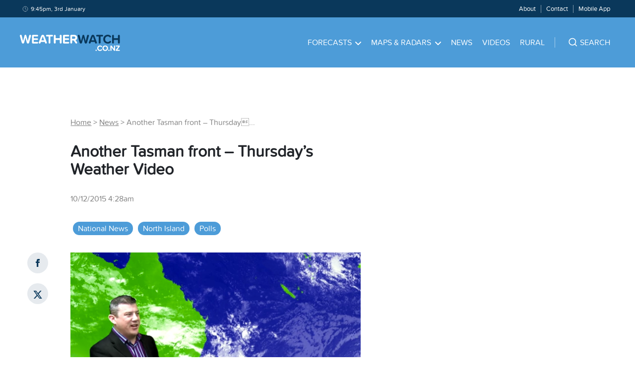

--- FILE ---
content_type: text/html; charset=utf-8
request_url: https://www.google.com/recaptcha/api2/aframe
body_size: 268
content:
<!DOCTYPE HTML><html><head><meta http-equiv="content-type" content="text/html; charset=UTF-8"></head><body><script nonce="Tv5-tXWZOT5tDa7SWHdYeA">/** Anti-fraud and anti-abuse applications only. See google.com/recaptcha */ try{var clients={'sodar':'https://pagead2.googlesyndication.com/pagead/sodar?'};window.addEventListener("message",function(a){try{if(a.source===window.parent){var b=JSON.parse(a.data);var c=clients[b['id']];if(c){var d=document.createElement('img');d.src=c+b['params']+'&rc='+(localStorage.getItem("rc::a")?sessionStorage.getItem("rc::b"):"");window.document.body.appendChild(d);sessionStorage.setItem("rc::e",parseInt(sessionStorage.getItem("rc::e")||0)+1);localStorage.setItem("rc::h",'1767429923318');}}}catch(b){}});window.parent.postMessage("_grecaptcha_ready", "*");}catch(b){}</script></body></html>

--- FILE ---
content_type: application/javascript; charset=UTF-8
request_url: https://www.weatherwatch.co.nz/_next/static/chunks/601-9cb1f69f930f1a10.js
body_size: 18987
content:
(self.webpackChunk_N_E=self.webpackChunk_N_E||[]).push([[601],{4648:function(e,t,r){"use strict";r.d(t,{Z:function(){return er}});var n=r(135),a=r.n(n),o=r(7294),s=r(9008),i=r.n(s),c=r(4298),l=r.n(c),u=r(5893),p=function(e){var t=e.siteName,r=e.siteDescription,n=e.pageTitle,a=e.pageDescription,o=e.pageImage,s=void 0===o?"https://weatherwatch-assets.s3-ap-southeast-2.amazonaws.com/misc/og-image.png":o,c=e.pageUrl;return(0,u.jsxs)(u.Fragment,{children:[(0,u.jsxs)(i(),{children:[(0,u.jsx)("meta",{name:"viewport",content:"width=device-width, initial-scale=1"}),(0,u.jsx)("meta",{charSet:"utf-8"}),(0,u.jsx)("link",{rel:"apple-touch-icon",sizes:"57x57",href:"/static/images/favicons/apple-icon-57x57.png"}),(0,u.jsx)("link",{rel:"apple-touch-icon",sizes:"60x60",href:"/static/images/favicons/apple-icon-60x60.png"}),(0,u.jsx)("link",{rel:"apple-touch-icon",sizes:"72x72",href:"/static/images/favicons/apple-icon-72x72.png"}),(0,u.jsx)("link",{rel:"apple-touch-icon",sizes:"76x76",href:"/static/images/favicons/apple-icon-76x76.png"}),(0,u.jsx)("link",{rel:"apple-touch-icon",sizes:"114x114",href:"/static/images/favicons/apple-icon-114x114.png"}),(0,u.jsx)("link",{rel:"apple-touch-icon",sizes:"120x120",href:"/static/images/favicons/apple-icon-120x120.png"}),(0,u.jsx)("link",{rel:"apple-touch-icon",sizes:"144x144",href:"/static/images/favicons/apple-icon-144x144.png"}),(0,u.jsx)("link",{rel:"apple-touch-icon",sizes:"152x152",href:"/static/images/favicons/apple-icon-152x152.png"}),(0,u.jsx)("link",{rel:"apple-touch-icon",sizes:"180x180",href:"/static/images/favicons/apple-icon-180x180.png"}),(0,u.jsx)("link",{rel:"icon",type:"image/png",sizes:"192x192",href:"/static/images/favicons/android-icon-192x192.png"}),(0,u.jsx)("link",{rel:"icon",type:"image/png",sizes:"32x32",href:"/static/images/favicons/favicon-32x32.png"}),(0,u.jsx)("link",{rel:"icon",type:"image/png",sizes:"96x96",href:"/static/images/favicons/favicon-96x96.png"}),(0,u.jsx)("link",{rel:"icon",type:"image/png",sizes:"16x16",href:"/static/images/favicons/favicon-16x16.png"}),(0,u.jsx)("link",{rel:"manifest",href:"/static/images/favicons/manifest.json",crossOrigin:"use-credentials"}),(0,u.jsx)("meta",{name:"msapplication-TileColor",content:"#4D9CD8"}),(0,u.jsx)("meta",{name:"msapplication-TileImage",content:"/static/images/favicons/ms-icon-144x144.png"}),(0,u.jsx)("meta",{name:"theme-color",content:"#4D9CD8"}),(0,u.jsx)("meta",{property:"fb:app_id",content:"339887379509555"}),(0,u.jsx)("meta",{property:"og:type",content:"website"}),(0,u.jsx)("meta",{property:"og:title",content:n}),(0,u.jsx)("meta",{property:"og:description",content:a}),(0,u.jsx)("meta",{property:"og:image",content:s}),(0,u.jsx)("meta",{property:"og:site_name",content:"WeatherWatch.co.nz"}),(0,u.jsx)("meta",{property:"og:url",content:void 0===c?"https://www.weatherwatch.co.nz":c}),(0,u.jsx)("meta",{name:"twitter:image",content:s}),(0,u.jsx)("meta",{name:"twitter:card",content:"summary_large_image"}),(0,u.jsx)("meta",{name:"twitter:site",content:"@weatherwatchnz"}),(0,u.jsx)("meta",{name:"twitter:title",content:n}),(0,u.jsx)("meta",{name:"twitter:description",content:a}),(0,u.jsx)("title",{children:"".concat(n," | ").concat(t||"WeatherWatch.co.nz"," - ").concat(r)}),(0,u.jsx)("meta",{name:"description",content:"WeatherWatch.co.nz: ".concat(r)}),(0,u.jsx)("meta",{name:"copyright",content:"WeatherWatch Services Ltd"})]}),(0,u.jsx)(l(),{src:"https://platform.twitter.com/widgets.js",strategy:"lazyOnload"}),(0,u.jsx)(l(),{src:"https://maps.googleapis.com/maps/api/js?key=AIzaSyAcOY56ypyqlqwyFKW_xqu9vPeRS23OTKU&libraries=places",strategy:"beforeInteractive"}),(0,u.jsx)(l(),{src:"https://www.googletagmanager.com/gtag/js?id=G-VZNYC630S7",strategy:"afterInteractive"}),(0,u.jsx)(l(),{id:"gtag-init",strategy:"afterInteractive",children:"\n        window.dataLayer = window.dataLayer || []; \n        function gtag(){dataLayer.push(arguments);} \n        gtag('js', new Date()); \n        gtag('config', 'G-VZNYC630S7');\n      "}),(0,u.jsx)(l(),{id:"krux-init",strategy:"afterInteractive","data-id":"we56msdy0","data-timing":"async","data-version":"3.0",children:"\n        window.Krux||((Krux=function(){Krux.q.push(arguments)}).q=[]);\n        (function(){\n          var k=document.createElement('script');k.type='text/javascript';k.async=true;\n          k.src=(location.protocol==='https:'?'https:':'http:')+'//cdn.krxd.net/controltag/we56msdy0.js';\n          var s=document.getElementsByTagName('script')[0];s.parentNode.insertBefore(k,s);\n        }());\n      "})]})},d=r(1664),m=r.n(d),g=r(2777),h=r(2262),f=r(5959),x=r(3553),w=r(7247),b=r(748),v=r(9499),C=r(6492),j=r.n(C),k=r(9747),y=function(e){var t=e.split("/");return t.length>2?t[t.length-2]:""},Z=function(e){(0,f.Z)(n,e);var t,r=(t=function(){if("undefined"==typeof Reflect||!Reflect.construct||Reflect.construct.sham)return!1;if("function"==typeof Proxy)return!0;try{return Boolean.prototype.valueOf.call(Reflect.construct(Boolean,[],function(){})),!0}catch(e){return!1}}(),function(){var e,r=(0,w.Z)(n);return e=t?Reflect.construct(r,arguments,(0,w.Z)(this).constructor):r.apply(this,arguments),(0,x.Z)(this,e)});function n(){var e;(0,g.Z)(this,n);for(var t=arguments.length,a=Array(t),o=0;o<t;o++)a[o]=arguments[o];return e=r.call.apply(r,[this].concat(a)),(0,v.Z)((0,b.Z)(e),"renderSubItems",function(e){return e.map(function(e){return(0,u.jsx)("li",{children:(0,u.jsx)(m(),{as:e.url,href:e.url,prefetch:!1,legacyBehavior:!0,children:(0,u.jsx)("a",{children:j().decode(e.title)})})},e.ID)})}),e}return(0,h.Z)(n,[{key:"render",value:function(){var e=this,t=this.props,r=t.menu,n=t.burgerSubMenuOpen,o=r.items.map(function(t){if("custom"===t.object){var r=t.child_items||[];return"#"===t.url?(0,u.jsxs)("div",{className:"menu-block",children:[(0,u.jsx)("h4",{children:j().decode(t.title)}),(0,u.jsx)("div",{className:"menu-section ".concat(t.post_name),children:e.renderSubItems(r)})]},t.ID):(0,u.jsx)("li",{children:(0,u.jsx)(m(),{as:t.url,href:t.url,prefetch:!1,legacyBehavior:!0,children:(0,u.jsx)("a",{children:j().decode(t.title)})})},t.ID)}var n=y(t.url),a=t.object,o="/".concat(t.object,"/").concat(n);return"page"===t.object&&(o="/".concat(n)),(0,u.jsx)("li",{children:(0,u.jsx)(m(),{as:o,href:"/".concat(a,"?slug=").concat(n,"&apiRoute=").concat(t.object),prefetch:!1,legacyBehavior:!0,children:(0,u.jsx)("a",{children:j().decode(t.title)})})},t.ID)});return(0,u.jsxs)(u.Fragment,{children:[(0,u.jsx)("ul",{className:"jsx-3208043137 "+"child-menu menu-".concat(r.id," ").concat(n?"open":""),children:o}),(0,u.jsx)(a(),{id:"3208043137",children:[".menu-block{float:left;}",".menu-block:first-child{margin-right:4.0rem;}",".main-menu .menu-229{min-width:70.0rem;left:auto;right:-36.0rem;}",".menu-229 .menu-section.north-island{-moz-column-count:3;-moz-column-gap:2.0rem;-webkit-column-count:3;-webkit-column-gap:2.0rem;-webkit-column-count:3;column-count:3;-webkit-column-gap:2.0rem;column-gap:2.0rem;}",".menu-229 .menu-section.south-island{-moz-column-count:2;-moz-column-gap:5.0rem;-webkit-column-count:2;-webkit-column-gap:5.0rem;-webkit-column-count:2;column-count:2;-webkit-column-gap:5.0rem;column-gap:5.0rem;}",".burger-menu .child-menu .menu-block{float:none;}",".burger-menu .child-menu .menu-block:first-child{margin-right:0;}",".burger-menu .child-menu .menu-section{-moz-column-count:1;-webkit-column-count:1;column-count:1;}",".burger-menu .child-menu.open{display:block;visibility:visible;opacity:1;}","h4{font-size:1.8rem;line-height:1.8rem;color:#0A385B;margin-bottom:2.0rem;}","@media (min-width:992px){.main-menu .menu-229{right:-17.0rem;}}"]})]})}}]),n}(o.Component),L=function(e){(0,f.Z)(n,e);var t,r=(t=function(){if("undefined"==typeof Reflect||!Reflect.construct||Reflect.construct.sham)return!1;if("function"==typeof Proxy)return!0;try{return Boolean.prototype.valueOf.call(Reflect.construct(Boolean,[],function(){})),!0}catch(e){return!1}}(),function(){var e,r=(0,w.Z)(n);return e=t?Reflect.construct(r,arguments,(0,w.Z)(this).constructor):r.apply(this,arguments),(0,x.Z)(this,e)});function n(e){var t;return(0,g.Z)(this,n),t=r.call(this,e),(0,v.Z)((0,b.Z)(t),"handleBurgerSubMenuClick",function(){t.setState({burgerSubMenuOpen:!t.state.burgerSubMenuOpen})}),t.state={burgerSubMenuOpen:!1},t}return(0,h.Z)(n,[{key:"render",value:function(){var e=this.props,t=e.isBurger,r=e.item,n=e.itemObjectSlug,a=e.actualPage,o=e.slug,s=e.showChildren,i=e.childItems,c=e.external;return(0,u.jsxs)("li",{children:[c?(0,u.jsx)("a",{href:o,target:"_blank",rel:"noopener noreferrer",children:j().decode(r.title)}):(0,u.jsx)(u.Fragment,{children:"news"===o||"mobile-app"===o||"contact"===o||"about"===o||"terms-use"===o?(0,u.jsxs)("a",{href:"/".concat(o),children:[j().decode(r.title),!t&&s&&i.length>0?(0,u.jsx)("span",{className:"svg-wrapper",children:(0,u.jsx)(k.Z,{})}):""]}):(0,u.jsx)(m(),{as:n,href:"/".concat(a,"?slug=").concat(o,"&apiRoute=").concat(r.object),prefetch:!1,legacyBehavior:!0,children:(0,u.jsxs)("a",{children:[j().decode(r.title),!t&&s&&i.length>0?(0,u.jsx)("span",{className:"svg-wrapper",children:(0,u.jsx)(k.Z,{})}):""]})})}),t&&s&&i.length>0&&(0,u.jsx)("span",{className:"svg-wrapper-for-burger",onClick:this.handleBurgerSubMenuClick,children:(0,u.jsx)(k.Z,{})}),s&&i.length>0&&(0,u.jsx)(Z,{menu:{id:r.ID,items:i},burgerSubMenuOpen:this.state.burgerSubMenuOpen})]},r.ID)}}]),n}(o.Component),N=r(6835),z=r(29),M=r(4687),S=r.n(M),_=r(1163),D=r.n(_),B=r(8808),V=r.n(B),H=r(4751),R=r.n(H),U=r(8428),F=r(7113),W=new(R())({endpoint:U.Co.apiUrl}),E=function(e){(0,f.Z)(n,e);var t,r=(t=function(){if("undefined"==typeof Reflect||!Reflect.construct||Reflect.construct.sham)return!1;if("function"==typeof Proxy)return!0;try{return Boolean.prototype.valueOf.call(Reflect.construct(Boolean,[],function(){})),!0}catch(e){return!1}}(),function(){var e,r=(0,w.Z)(n);return e=t?Reflect.construct(r,arguments,(0,w.Z)(this).constructor):r.apply(this,arguments),(0,x.Z)(this,e)});function n(e){var t,o;return(0,g.Z)(this,n),t=r.call(this,e),(0,v.Z)((0,b.Z)(t),"loadSuggestions",(o=(0,z.Z)(S().mark(function e(r){var n,a,o,s,i;return S().wrap(function(e){for(;;)switch(e.prev=e.next){case 0:return t.setState({isLoading:!0}),e.next=3,Promise.all([W.posts().search(r),W.pages().search(r),F.Z.forecasts.getSuggestions(r)]);case 3:n=e.sent,o=(a=(0,N.Z)(n,3))[0],s=a[1],i=(a[2].suggestions||[]).concat(o).concat(s),t.setState({isLoading:!1,suggestions:i||[]});case 10:case"end":return e.stop()}},e)})),function(e){return o.apply(this,arguments)})),(0,v.Z)((0,b.Z)(t),"onChange",function(e,r){var n=r.newValue;t.setState({value:n})}),(0,v.Z)((0,b.Z)(t),"onSuggestionsFetchRequested",function(e){var r=e.value;t.loadSuggestions(r)}),(0,v.Z)((0,b.Z)(t),"onSuggestionsClearRequested",function(){t.setState({suggestions:[]})}),(0,v.Z)((0,b.Z)(t),"onSuggestionSelected",function(e,t){var r=t.suggestion;"object"==typeof r?"post"===r.type?D().push("/content/"+r.slug.trim()):D().push("/"+r.slug.trim()):D().push("/forecasts/"+r.trim())}),(0,v.Z)((0,b.Z)(t),"shouldRenderSuggestions",function(e){return e.trim().length>2}),(0,v.Z)((0,b.Z)(t),"getSuggestionValue",function(e){return"object"==typeof e?j().decode(e.title.rendered):e}),(0,v.Z)((0,b.Z)(t),"renderSuggestion",function(e){var t="";return t="object"==typeof e?j().decode(e.title.rendered):e,(0,u.jsxs)(u.Fragment,{children:[(0,u.jsx)("span",{className:"jsx-1814965707 suggestion-item",children:t}),(0,u.jsx)(a(),{id:"1814965707",children:[".suggestion-item.jsx-1814965707{font-size:1.6rem;line-height:1.6rem;display:block;}"]})]})}),(0,v.Z)((0,b.Z)(t),"handleSearchTextClick",function(){t.setState({hide:!1})}),t.state={value:"",suggestions:[],isLoading:!1,isRedirecting:!1,hide:e.hide},t}return(0,h.Z)(n,[{key:"render",value:function(){var e=this.props.isBurger,t=this.state,r=t.value,n=t.suggestions,o=t.isLoading,s=t.hide,i={placeholder:"Type to search...",value:r,onChange:this.onChange,autoFocus:!0};return(0,u.jsxs)(u.Fragment,{children:[(0,u.jsx)("div",{className:"jsx-1242731618 "+"search ".concat(e?"burger":""),children:(0,u.jsxs)("div",{onClick:this.handleSearchTextClick,className:"jsx-1242731618 "+"suggest-wrapper ".concat(o?"loading":""),children:[s&&(0,u.jsx)("span",{className:"jsx-1242731618 search-text-wrapper",children:(0,u.jsx)("span",{className:"jsx-1242731618 search-text",children:"Search"})}),!s&&(0,u.jsx)(V(),{suggestions:n,shouldRenderSuggestions:this.shouldRenderSuggestions,onSuggestionsFetchRequested:this.onSuggestionsFetchRequested,onSuggestionsClearRequested:this.onSuggestionsClearRequested,onSuggestionSelected:this.onSuggestionSelected,getSuggestionValue:this.getSuggestionValue,renderSuggestion:this.renderSuggestion,inputProps:i})]})}),(0,u.jsx)(a(),{id:"1242731618",children:[".search.jsx-1242731618{padding:0 0 0 4.0rem;text-align:left;border-left:0.1rem solid rgba(255,255,255,0.5);}",".search.burger.jsx-1242731618{margin:3.0rem 4.0rem 1.0rem 4.0rem;border-left:none;border-bottom:1px solid rgba(255,255,255,0.5);}",".suggest-wrapper.jsx-1242731618{position:relative;cursor:pointer;}",".suggest-wrapper.jsx-1242731618:before{content:\"\";position:absolute;left:-2.0rem;top:0;bottom:0;width:3.0rem;height:2.0rem;z-index:1;background:url(\"data:image/svg+xml,%3Csvg width='21' height='20' viewBox='0 0 21 20' fill='none' xmlns='http://www.w3.org/2000/svg'%3E%3Cpath d='M9.8491 15.8333C13.5352 15.8333 16.5234 12.8486 16.5234 9.16667C16.5234 5.48477 13.5352 2.5 9.8491 2.5C6.16299 2.5 3.1748 5.48477 3.1748 9.16667C3.1748 12.8486 6.16299 15.8333 9.8491 15.8333Z' stroke='%23FFFFFF' stroke-width='1.66667' stroke-linecap='round' stroke-linejoin='round'/%3E%3Cpath d='M18.1916 17.5L14.5625 13.875' stroke='%23FFFFFF' stroke-width='1.66667' stroke-linecap='round' stroke-linejoin='round'/%3E%3C/svg%3E\") center / contain no-repeat;}",".suggest-wrapper.loading.jsx-1242731618:before{content:\"\";position:absolute;left:-2.0rem;top:0;bottom:0;width:3.0rem;height:2.0rem;z-index:1;background:url(\"data:image/svg+xml,%3Csvg fill='%23ffffff' height='200px' width='200px' version='1.1' id='Layer_1' xmlns='http://www.w3.org/2000/svg' xmlns:xlink='http://www.w3.org/1999/xlink' viewBox='0 0 330 330' xml:space='preserve' stroke='%23ffffff'%3E%3Cg id='SVGRepo_bgCarrier' stroke-width='0'%3E%3C/g%3E%3Cg id='SVGRepo_tracerCarrier' stroke-linecap='round' stroke-linejoin='round'%3E%3C/g%3E%3Cg id='SVGRepo_iconCarrier'%3E%3Cg id='XMLID_2_'%3E%3Cpath id='XMLID_4_' d='M97.5,165c0-8.284-6.716-15-15-15h-60c-8.284,0-15,6.716-15,15s6.716,15,15,15h60 C90.784,180,97.5,173.284,97.5,165z'%3E%3C/path%3E%3Cpath id='XMLID_5_' d='M307.5,150h-30c-8.284,0-15,6.716-15,15s6.716,15,15,15h30c8.284,0,15-6.716,15-15S315.784,150,307.5,150z'%3E%3C/path%3E%3Cpath id='XMLID_6_' d='M172.5,90c8.284,0,15-6.716,15-15V15c0-8.284-6.716-15-15-15s-15,6.716-15,15v60 C157.5,83.284,164.216,90,172.5,90z'%3E%3C/path%3E%3Cpath id='XMLID_7_' d='M172.501,240c-8.284,0-15,6.716-15,15v60c0,8.284,6.716,15,15,15c8.284,0,15-6.716,15-15v-60 C187.501,246.716,180.785,240,172.501,240z'%3E%3C/path%3E%3Cpath id='XMLID_8_' d='M77.04,48.327c-5.856-5.858-15.354-5.857-21.213,0c-5.858,5.858-5.858,15.355,0,21.213l42.427,42.428 c2.929,2.929,6.768,4.394,10.606,4.394c3.838,0,7.678-1.465,10.606-4.393c5.858-5.858,5.858-15.355,0-21.213L77.04,48.327z'%3E%3C/path%3E%3Cpath id='XMLID_9_' d='M246.746,218.034c-5.857-5.857-15.355-5.857-21.213,0c-5.858,5.858-5.857,15.355,0,21.213l42.428,42.426 c2.929,2.929,6.768,4.393,10.607,4.393c3.839,0,7.678-1.465,10.606-4.393c5.858-5.858,5.858-15.355,0-21.213L246.746,218.034z'%3E%3C/path%3E%3Cpath id='XMLID_10_' d='M98.254,218.034L55.828,260.46c-5.858,5.858-5.858,15.355,0,21.213c2.929,2.929,6.768,4.393,10.607,4.393 c3.839,0,7.678-1.464,10.606-4.393l42.426-42.426c5.858-5.858,5.858-15.355,0-21.213 C113.609,212.176,104.111,212.176,98.254,218.034z'%3E%3C/path%3E%3C/g%3E%3C/g%3E%3C/svg%3E\") center / contain no-repeat;}",".search.burger.jsx-1242731618 .suggest-wrapper.jsx-1242731618:before{top:1.0rem;}",".svg-pin-wrap.jsx-1242731618{padding-right:0.5rem;}",".search-text-wrapper.jsx-1242731618{color:#ffffff;text-transform:uppercase;-webkit-text-decoration:none;text-decoration:none;font-size:1.6rem;padding-left:1.0rem;cursor:pointer;}",".search-text.jsx-1242731618{display:none;}","@media (min-width:992px){.search-text.jsx-1242731618{display:inline;}}"]})]})}}]),n}(o.Component),K=function(e){var t=e.split("/");return t.length>2?t[t.length-2]:""},A=function(e){(0,f.Z)(n,e);var t,r=(t=function(){if("undefined"==typeof Reflect||!Reflect.construct||Reflect.construct.sham)return!1;if("function"==typeof Proxy)return!0;try{return Boolean.prototype.valueOf.call(Reflect.construct(Boolean,[],function(){})),!0}catch(e){return!1}}(),function(){var e,r=(0,w.Z)(n);return e=t?Reflect.construct(r,arguments,(0,w.Z)(this).constructor):r.apply(this,arguments),(0,x.Z)(this,e)});function n(){return(0,g.Z)(this,n),r.apply(this,arguments)}return(0,h.Z)(n,[{key:"render",value:function(){var e=this.props,t=e.menu,r=e.showChildren,n=void 0!==r&&r,o=e.showSearch,s=e.isBurger,i=void 0!==s&&s,c=[];return t&&t.items&&(c=t.items.map(function(e){var t=K(e.url),r=e.object,a=!1,o="/".concat(e.object,"/").concat(t);"page"===e.object&&(o="/".concat(t)),"custom"===e.object&&"/forecasts"===e.url&&(o="/forecasts",r="forecasts",t="forecasts"),"custom"===e.object&&"/maps-radars"===e.url&&(o="/maps-radars",r="maps-radars",t="maps-radars"),"custom"===e.object&&"/news"===e.url&&(o="/news",r="news",t="news"),"custom"===e.object&&"/videos"===e.url&&(o="/videos",r="videos",t="videos"),"custom"===e.object&&e.url.startsWith("http")&&(o="",r="",t=e.url,a=!0);var s=e.child_items||[];return(0,u.jsx)(L,{isBurger:i,item:e,itemObjectSlug:o,actualPage:r,slug:t,showChildren:n,childItems:s,external:a},e.ID)})),(0,u.jsxs)(u.Fragment,{children:[(0,u.jsxs)("ul",{className:"jsx-3564158542 parent-menu",children:[c,void 0!==o&&o&&(0,u.jsx)("li",{className:"jsx-3564158542 search-bar",children:(0,u.jsx)(E,{hide:!0})}),i&&(0,u.jsx)("li",{className:"jsx-3564158542 search-bar",children:(0,u.jsx)(E,{isBurger:!0,hide:!1})})]}),(0,u.jsx)(a(),{id:"3564158542",children:[".search-bar{padding-top:4.0rem !important;padding-bottom:4.0rem !important;}",".burger-menu ul.parent-menu{padding:0 2.5rem;}",".burger-menu li{list-style:none;border-bottom:1px solid rgba(255,255,255,0.2);}",".burger-menu li a{color:#ffffff;text-transform:uppercase;-webkit-text-decoration:none;text-decoration:none;font-size:1.6rem;padding:2.0rem 6.0rem 2.0rem 0;display:block;}",".burger-menu li:last-child{border-bottom:none;}",".burger-footer ul{text-align:center;}",".burger-footer li{list-style:none;display:inline-block;padding:0 1.0rem;border-right:1px solid rgba(255,255,255,0.5);margin:3.0rem 0;border-bottom:none;}",".burger-footer li:last-child{border-right:none;}",".burger-footer li a{text-transform:none;padding:0;}",".burger-menu .child-menu{position:relative;background:transparent;box-shadow:none;top:0;left:0;padding:0;min-width:auto;display:none;margin-bottom:2.5rem;}",".burger-menu .child-menu .menu-block{margin-bottom:2.5rem;}",".svg-wrapper-for-burger{position:absolute;top:0rem;right:0.5rem;cursor:pointer;padding:2.0rem;}",".svg-wrapper-for-burger svg path{stroke:#ffffff;}",".burger-menu .child-menu li{border-bottom:none;}",".burger-menu .child-menu li a{color:#ffffff;padding:0 0 1.5rem 0;}",".burger-menu li a:hover,.burger-footer li a:hover,.burger-menu .child-menu li a:hover{color:#0A385B;-webkit-text-decoration:none;text-decoration:none;}",".bottom-footer-items li,.main-menu li,.menu-items li{list-style:none;display:inline-block;padding:0 1.0rem;}",".main-menu>li{padding:0 1.5rem;}",".menu-items ul{padding:0.9rem 0;}",".menu-items li{font-size:1.3rem;border-right:1px solid rgba(255,255,255,0.5);}",".menu-items li:last-child{border-right:none;}",".main-menu li a{color:#ffffff;text-transform:uppercase;-webkit-text-decoration:none;text-decoration:none;font-size:1.6rem;padding:4.0rem 0;display:block;}",".main-menu li:hover>a{color:#0A385B;-webkit-text-decoration:none;text-decoration:none;}",".main-menu li:hover>a .svg-wrapper svg path{stroke:#0A385B;}",".main-menu li:hover>a .svg-wrapper svg{-webkit-transform:rotate(180deg);-ms-transform:rotate(180deg);transform:rotate(180deg);}",".menu-items li a{color:#ffffff;-webkit-text-decoration:none;text-decoration:none;font-size:1.3rem;line-height:1.3rem;}",".menu-items li a:hover{-webkit-text-decoration:underline;text-decoration:underline;}",".footer-wrapper ul{list-style:none;padding:1.0rem 0;}",".footer-wrapper .navigation a{color:rgba(255,255,255,0.7);font-size:1.4rem;-webkit-text-decoration:none;text-decoration:none;}",".footer-items li{padding:0.5rem 0;}",".bottom-footer-items li{padding:0 3.0rem 0 0;}",".bottom-footer-items li a{color:#ffffff;font-size:1.4rem;-webkit-text-decoration:none;text-decoration:none;}",".bottom-footer-items li a:hover{-webkit-text-decoration:underline;text-decoration:underline;}",".svg-wrapper{padding-left:0.75rem;}",".svg-wrapper svg path{stroke:#ffffff;}",".parent-menu li{position:relative;}",".parent-menu>li:hover>.child-menu{opacity:1;visibility:visible;}",".child-menu{background:#FFFFFF;box-shadow:0 0.2rem 0.8rem rgba(0,0,0,0.25);position:absolute;top:8.0rem;left:-2.5rem;z-index:2;opacity:0;visibility:hidden;-webkit-transition:all 0.5s ease;transition:all 0.5s ease;padding:3.0rem 4.0rem;min-width:14.0rem;text-align:left;}",".child-menu li{display:block;padding:0;}",".child-menu li a{font-size:1.6rem;line-height:2.2rem;color:#000000;text-transform:none;padding:0 0 0.5rem 0;}",".child-menu li a:hover{color:#4D9CD8;-webkit-text-decoration:underline;text-decoration:underline;}","@media (max-width:767px){.search-bar{padding:0 !important;}}"]})]})}}]),n}(o.Component),I=function(){return(0,u.jsx)("svg",{width:"202",height:"33",viewBox:"0 0 202 33",fill:"none",xmlns:"http://www.w3.org/2000/svg",children:(0,u.jsxs)("g",{children:[(0,u.jsx)("path",{d:"M20.7 0.100098C19.8 0.100098 19 0.700098 18.8 1.6001L16 12.8001L13 1.4001C12.8 0.600098 12.1 0.100098 11.3 0.100098C10.4 0.100098 9.7 0.600098 9.5 1.4001L6.5 12.8001L3.8 1.6001C3.6 0.800098 2.9 0.100098 2 0.100098C0.9 0.100098 0 1.0001 0 2.1001C0 2.3001 0 2.5001 0.1 2.6001L3.9 16.0001C4.2 17.0001 5.1 17.8001 6.3 17.8001C7.5 17.8001 8.5 17.0001 8.7 15.9001L11.3 5.7001L13.9 15.9001C14.2 17.0001 15.1 17.8001 16.3 17.8001C17.5 17.8001 18.4 17.0001 18.7 16.0001L22.5 2.6001C22.5 2.4001 22.6 2.2001 22.6 2.0001C22.6 1.0001 21.8 0.100098 20.7 0.100098Z",fill:"white"}),(0,u.jsx)("path",{d:"M35.3 3.50005C36.2 3.50005 36.9 2.80005 36.9 1.90005C36.9 1.00005 36.2 0.300049 35.3 0.300049H26.4C25.2 0.300049 24.5 1.00005 24.5 2.30005V15.7C24.5 17 25.2 17.7001 26.4 17.7001H35.3C36.2 17.7001 36.9 17 36.9 16.1C36.9 15.2 36.2 14.5 35.3 14.5H28.1V10.5H35.1C36 10.5 36.7 9.80005 36.7 8.90005C36.7 8.00005 36 7.30005 35.1 7.30005H28.1V3.50005H35.3Z",fill:"white"}),(0,u.jsx)("path",{d:"M49.2 2.2001C48.7 1.0001 47.5 0.100098 46.2 0.100098C44.8 0.100098 43.6 1.0001 43.2 2.2001L38.1 15.3001C38 15.5001 38 15.7001 38 15.9001C38 16.9001 38.8 17.8001 39.9 17.8001C40.7 17.8001 41.4 17.3001 41.7 16.6001L42.4 14.6001H50.2L50.9 16.6001C51.1 17.3001 51.8 17.8001 52.6 17.8001C53.6 17.8001 54.5 17.0001 54.5 15.9001C54.5 15.7001 54.4 15.4001 54.3 15.3001L49.2 2.2001ZM43.4 11.3001L46.2 3.4001L49 11.3001H43.4Z",fill:"white"}),(0,u.jsx)("path",{d:"M65.3 0.300049H54.2999C53.3999 0.300049 52.7 1.00005 52.7 1.90005C52.7 2.80005 53.4999 3.50005 54.2999 3.50005H57.9V16C57.9 17 58.6999 17.8 59.7999 17.8C60.7999 17.8 61.5999 16.9 61.5999 16V3.50005H65.1999C66.0999 3.50005 66.8 2.80005 66.8 1.90005C66.9 1.00005 66.1 0.300049 65.3 0.300049Z",fill:"white"}),(0,u.jsx)("path",{d:"M82.3 0.100098C81.3 0.100098 80.4 0.900098 80.4 1.9001V7.0001H72.2V2.0001C72.2 1.0001 71.4 0.200098 70.4 0.200098C69.4 0.200098 68.6 1.0001 68.6 2.0001V16.0001C68.6 17.0001 69.4 17.8001 70.5 17.8001C71.5 17.8001 72.3 16.9001 72.3 16.0001V10.4001H80.5V16.0001C80.5 17.0001 81.3 17.8001 82.3 17.8001C83.3 17.8001 84.2 16.9001 84.2 16.0001V2.0001C84.1 0.900098 83.3 0.100098 82.3 0.100098Z",fill:"white"}),(0,u.jsx)("path",{d:"M97.9 3.50005C98.8 3.50005 99.5 2.80005 99.5 1.90005C99.5 1.00005 98.8 0.300049 97.9 0.300049H89C87.8 0.300049 87 1.00005 87 2.30005V15.7C87 17 87.7 17.7001 89 17.7001H97.9C98.8 17.7001 99.5 17 99.5 16.1C99.5 15.2 98.8 14.5 97.9 14.5H90.7V10.5H97.7C98.6 10.5 99.3 9.80005 99.3 8.90005C99.3 8.00005 98.6 7.30005 97.7 7.30005H90.7V3.50005H97.9Z",fill:"white"}),(0,u.jsx)("path",{d:"M115.6 5.90005C115.6 2.70005 113.4 0.300049 109.8 0.300049H103.6C102.4 0.300049 101.7 1.00005 101.7 2.30005V16C101.7 17 102.5 17.8 103.6 17.8C104.6 17.8 105.4 16.9 105.4 16V11.4H108.4L112.3 17C112.6 17.4 113.2 17.8 113.8 17.8C114.8 17.8 115.6 16.9 115.6 16.1C115.6 15.6 115.5 15.2 115.2 14.9L112.3 10.9C114 10.3 115.6 8.70005 115.6 5.90005ZM109.2 8.20005H105.3V3.50005H109.2C110.7 3.50005 111.8 4.40005 111.8 5.90005C111.8 7.40005 110.7 8.20005 109.2 8.20005Z",fill:"white"}),(0,u.jsx)("path",{d:"M139.4 2.09995C139.4 0.999951 138.5 0.199951 137.4 0.199951C136.5 0.199951 135.7 0.799951 135.5 1.69995L132.8 12.9L129.8 1.49995C129.6 0.699951 128.9 0.199951 128.1 0.199951C127.2 0.199951 126.5 0.699951 126.3 1.49995L123.3 12.9L120.6 1.69995C120.4 0.799951 119.6 0.199951 118.7 0.199951C117.6 0.199951 116.7 1.09995 116.7 2.09995C116.7 2.29995 116.7 2.49995 116.8 2.59995L120.6 16C120.9 17 121.8 17.7999 123 17.7999C124.2 17.7999 125.2 17 125.4 15.9L128 5.69995L130.6 15.9C130.9 17 131.8 17.7999 133 17.7999C134.2 17.7999 135.1 17 135.4 16L139.2 2.59995C139.4 2.39995 139.4 2.19995 139.4 2.09995Z",fill:"#4D9CD8"}),(0,u.jsx)("path",{d:"M150.2 2.2001C149.7 1.0001 148.5 0.100098 147.2 0.100098C145.8 0.100098 144.6 1.0001 144.2 2.2001L139 15.3001C138.9 15.5001 138.9 15.7001 138.9 15.9001C138.9 16.9001 139.7 17.8001 140.8 17.8001C141.6 17.8001 142.3 17.3001 142.6 16.6001L143.3 14.6001H151.1L151.8 16.6001C152 17.3001 152.7 17.8001 153.5 17.8001C154.5 17.8001 155.4 17.0001 155.4 15.9001C155.4 15.7001 155.3 15.4001 155.2 15.3001L150.2 2.2001ZM144.4 11.3001L147.2 3.4001L150 11.3001H144.4Z",fill:"#4D9CD8"}),(0,u.jsx)("path",{d:"M167.9 1.90005C167.9 1.00005 167.1 0.300049 166.3 0.300049H155.4C154.5 0.300049 153.8 1.00005 153.8 1.90005C153.8 2.80005 154.6 3.50005 155.4 3.50005H159V16C159 17 159.8 17.8 160.9 17.8C161.9 17.8 162.7 16.9 162.7 16V3.50005H166.3C167.1 3.50005 167.9 2.80005 167.9 1.90005Z",fill:"#4D9CD8"}),(0,u.jsx)("path",{d:"M177.2 17.9C180.1 17.9 182 16.8 183.4 15.3C183.7 15 183.8 14.6 183.8 14.2C183.8 13.2 183 12.5 182.1 12.5C181.6 12.5 181.1 12.7 180.8 13.1C179.9 14.1 178.7 14.7 177.2 14.7C174.2 14.7 171.9 12.3 171.9 9C171.9 5.7 174.2 3.3 177.2 3.3C178.7 3.3 179.9 3.9 180.8 4.9C181.1 5.3 181.6 5.5 182.1 5.5C183.1 5.5 183.8 4.7 183.8 3.8C183.8 3.4 183.6 2.9 183.4 2.6C182 1.1 180 0 177.2 0C172.1 0 168.1 3.6 168.1 9C168.1 14.4 172.1 17.9 177.2 17.9Z",fill:"#4D9CD8"}),(0,u.jsx)("path",{d:"M187.8 17.7999C188.8 17.7999 189.6 16.9 189.6 16V10.4H197.8V16C197.8 17 198.6 17.7999 199.6 17.7999C200.6 17.7999 201.5 16.9 201.5 16V1.99995C201.5 0.999951 200.7 0.199951 199.7 0.199951C198.7 0.199951 197.8 0.999951 197.8 1.99995V7.09995H189.6V1.99995C189.6 0.999951 188.8 0.199951 187.8 0.199951C186.8 0.199951 186 0.999951 186 1.99995V16C186 17 186.8 17.7999 187.8 17.7999Z",fill:"#4D9CD8"}),(0,u.jsx)("path",{d:"M153.8 32.7001C154.518 32.7001 155.1 32.1181 155.1 31.4001C155.1 30.6821 154.518 30.1001 153.8 30.1001C153.082 30.1001 152.5 30.6821 152.5 31.4001C152.5 32.1181 153.082 32.7001 153.8 32.7001Z",fill:"white"}),(0,u.jsx)("path",{d:"M161.6 23.7C162.5 23.7 163.3 24.1 163.8 24.7C164 24.9 164.3 25.1 164.6 25.1C165.2 25.1 165.7 24.6 165.7 24C165.7 23.7 165.6 23.4999 165.4 23.2999C164.5 22.3999 163.3 21.7 161.6 21.7C158.5 21.7 156 23.9 156 27.2C156 30.5 158.5 32.7 161.6 32.7C163.4 32.7 164.6 32 165.4 31.1C165.6 30.9 165.7 30.7 165.7 30.4C165.7 29.7999 165.2 29.2999 164.6 29.2999C164.3 29.2999 164 29.4 163.8 29.7C163.3 30.3 162.5 30.7 161.6 30.7C159.7 30.7 158.3 29.2 158.3 27.2C158.3 25.2 159.8 23.7 161.6 23.7Z",fill:"white"}),(0,u.jsx)("path",{d:"M172.1 21.7C168.9 21.7 166.5 24 166.5 27.2C166.5 30.4 168.9 32.7 172.1 32.7C175.3 32.7 177.7 30.4 177.7 27.2C177.7 24 175.4 21.7 172.1 21.7ZM172.1 30.7C170.1 30.7 168.9 29.2 168.9 27.2C168.9 25.2 170.2 23.7 172.1 23.7C174 23.7 175.4 25.2 175.4 27.2C175.4 29.2 174.1 30.7 172.1 30.7Z",fill:"white"}),(0,u.jsx)("path",{d:"M179.6 32.7001C180.318 32.7001 180.9 32.1181 180.9 31.4001C180.9 30.6821 180.318 30.1001 179.6 30.1001C178.882 30.1001 178.3 30.6821 178.3 31.4001C178.3 32.1181 178.882 32.7001 179.6 32.7001Z",fill:"white"}),(0,u.jsx)("path",{d:"M190.9 21.7C190.3 21.7 189.8 22.1999 189.8 22.7999V28.7L185.2 22.2999C184.9 21.8999 184.5 21.7 184 21.7C183.2 21.7 182.5 22.4 182.5 23.2V31.5C182.5 32.1 183 32.5999 183.7 32.5999C184.3 32.5999 184.8 32.1 184.8 31.5V25.2999L189.6 32C189.9 32.4 190.3 32.5999 190.7 32.5999C191.5 32.5999 192.1 32 192.1 31.2V22.7999C192 22.1999 191.5 21.7 190.9 21.7Z",fill:"white"}),(0,u.jsx)("path",{d:"M200.7 30.5H196.4L201.3 23.8C201.4 23.6 201.5 23.3001 201.5 23.1C201.5 22.4 200.9 21.8 200.2 21.8H194.2C193.7 21.8 193.2 22.2 193.2 22.8C193.2 23.3 193.7 23.8 194.2 23.8H198.4L193.5 30.5C193.3 30.7 193.2 31 193.2 31.3C193.2 32 193.8 32.6 194.5 32.6H200.6C201.1 32.6 201.6 32.2001 201.6 31.6C201.7 31 201.2 30.5 200.7 30.5Z",fill:"white"})]})})},O=function(){return(0,u.jsx)("svg",{width:"20",height:"20",viewBox:"0 0 20 20",fill:"none",xmlns:"http://www.w3.org/2000/svg",children:(0,u.jsx)("path",{d:"M14.1667 1.66663L11.6667 1.66663C10.5616 1.66663 9.50179 2.10561 8.72039 2.88701C7.93899 3.66842 7.5 4.72822 7.5 5.83329L7.5 8.33329L5 8.33329L5 11.6666L7.5 11.6666L7.5 18.3333L10.8333 18.3333L10.8333 11.6666L13.3333 11.6666L14.1667 8.33329L10.8333 8.33329L10.8333 5.83329C10.8333 5.61228 10.9211 5.40032 11.0774 5.24404C11.2337 5.08776 11.4457 4.99996 11.6667 4.99996L14.1667 4.99996L14.1667 1.66663Z",fill:"white"})})},T=function(){return(0,u.jsx)("svg",{width:"20",height:"20",viewBox:"0 0 20 20",fill:"none",xmlns:"http://www.w3.org/2000/svg",children:(0,u.jsx)("path",{d:"M18.3334 4.93685C17.7202 5.20907 17.0611 5.3924 16.3695 5.47504C17.0757 5.05212 17.6181 4.38199 17.8729 3.58337C17.2125 3.97504 16.4806 4.25976 15.7014 4.41324C15.0785 3.74865 14.1889 3.33337 13.2056 3.33337C10.9979 3.33337 9.37572 5.3931 9.87433 7.53129C7.03335 7.38893 4.51391 6.02782 2.8271 3.95907C1.93127 5.49587 2.36252 7.50629 3.88474 8.52435C3.32502 8.50629 2.79724 8.35282 2.33683 8.09657C2.29933 9.6806 3.43474 11.1625 5.07919 11.4924C4.59794 11.623 4.07085 11.6535 3.53474 11.5507C3.96947 12.9091 5.23197 13.8973 6.72919 13.925C5.29169 15.0521 3.48058 15.5556 1.66669 15.3417C3.17988 16.3118 4.9778 16.8778 6.90835 16.8778C13.257 16.8778 16.8438 11.516 16.6271 6.70698C17.2952 6.22435 17.875 5.62226 18.3334 4.93685Z",fill:"white"})})},P=function(){return(0,u.jsxs)("svg",{width:"20",height:"20",viewBox:"0 0 20 20",fill:"none",xmlns:"http://www.w3.org/2000/svg",children:[(0,u.jsx)("path",{d:"M13.75 2.5H6.25C4.17893 2.5 2.5 4.17893 2.5 6.25V13.75C2.5 15.8211 4.17893 17.5 6.25 17.5H13.75C15.8211 17.5 17.5 15.8211 17.5 13.75V6.25C17.5 4.17893 15.8211 2.5 13.75 2.5Z",stroke:"white",strokeWidth:"1.66667",strokeLinecap:"round",strokeLinejoin:"round"}),(0,u.jsx)("path",{d:"M13.2971 9.51101C13.4 10.2046 13.2815 10.9129 12.9586 11.5352C12.6357 12.1575 12.1247 12.6622 11.4985 12.9774C10.8722 13.2926 10.1625 13.4023 9.47027 13.291C8.77805 13.1796 8.13858 12.8527 7.64282 12.357C7.14705 11.8612 6.82023 11.2217 6.70884 10.5295C6.59746 9.83731 6.70717 9.12759 7.02239 8.50133C7.33761 7.87506 7.84227 7.36413 8.4646 7.04122C9.08694 6.7183 9.79524 6.59984 10.4888 6.70268C11.1962 6.80759 11.8512 7.13724 12.3569 7.64294C12.8626 8.14864 13.1922 8.80358 13.2971 9.51101Z",stroke:"white",strokeWidth:"1.66667",strokeLinecap:"round",strokeLinejoin:"round"}),(0,u.jsx)("path",{d:"M14.1665 5.83337H14.1739",stroke:"white",strokeWidth:"1.66667",strokeLinecap:"round",strokeLinejoin:"round"})]})},q=function(){return(0,u.jsx)("svg",{width:"20",height:"20",viewBox:"0 0 20 20",fill:"none",xmlns:"http://www.w3.org/2000/svg",children:(0,u.jsxs)("g",{children:[(0,u.jsx)("path",{d:"M18.7838 5.29004C18.6848 4.90631 18.4832 4.55473 18.1993 4.2708C17.9155 3.98687 17.5594 3.78065 17.1671 3.67296C15.7338 3.33337 10.0005 3.33337 10.0005 3.33337C10.0005 3.33337 4.26712 3.33337 2.83379 3.7053C2.4415 3.81299 2.08544 4.01921 1.80158 4.30314C1.51772 4.58707 1.31611 4.93865 1.21712 5.32238C0.954802 6.73373 0.826486 8.16545 0.833789 9.59955C0.824439 11.0444 0.952762 12.4871 1.21712 13.9091C1.32626 14.2809 1.53238 14.6191 1.81558 14.891C2.09877 15.1629 2.44947 15.3594 2.83379 15.4614C4.26712 15.8334 10.0005 15.8334 10.0005 15.8334C10.0005 15.8334 15.7338 15.8334 17.1671 15.4614C17.5594 15.3538 17.9155 15.1475 18.1993 14.8636C18.4832 14.5797 18.6848 14.2281 18.7838 13.8444C19.0441 12.4437 19.1724 11.0228 19.1671 9.59955C19.1765 8.15465 19.0482 6.71201 18.7838 5.29004V5.29004Z",stroke:"white",strokeWidth:"1.66667",strokeLinecap:"round",strokeLinejoin:"round"}),(0,u.jsx)("path",{d:"M8.33331 12.1166L13.125 9.39163L8.33331 6.66663V12.1166Z",fill:"white",stroke:"white",strokeWidth:"0.833333",strokeLinecap:"round",strokeLinejoin:"round"})]})})},X=r(3673),G=function(e){var t=e.footerMenu,r=e.bottomBarMenu;return(0,u.jsxs)(u.Fragment,{children:[(0,u.jsxs)("div",{className:"jsx-3766264605 footer-wrapper grid-item grid-width-12",children:[(0,u.jsx)("div",{className:"jsx-3766264605 footer",children:(0,u.jsxs)("div",{className:"jsx-3766264605 footer-container grid-container grid-width-12",children:[(0,u.jsx)("div",{className:"jsx-3766264605 logo grid-item grid-width-5",children:(0,u.jsx)(m(),{as:"/",href:"/page/home",prefetch:!1,legacyBehavior:!0,children:(0,u.jsx)("a",{className:"jsx-3766264605",children:(0,u.jsxs)("span",{className:"jsx-3766264605 svg-logo-wrap",children:[(0,u.jsx)(I,{}),(0,u.jsx)("span",{className:"jsx-3766264605 byline",children:"New Zealand's Weather Data & Alerts Authority"})]})})})}),(0,u.jsxs)("div",{className:"jsx-3766264605 navigation grid-item grid-width-2 footer-items",children:[(0,u.jsx)("h4",{className:"jsx-3766264605",children:"Navigation"}),(0,u.jsx)(A,{menu:t})]}),(0,u.jsxs)("div",{className:"jsx-3766264605 social grid-item grid-width-2",children:[(0,u.jsx)("h4",{className:"jsx-3766264605",children:"Follow us on"}),(0,u.jsxs)("ul",{className:"jsx-3766264605",children:[(0,u.jsx)("li",{className:"jsx-3766264605",children:(0,u.jsxs)("a",{href:"https://www.facebook.com/WeatherWatch.co.nz",target:"_blank",rel:"noopener noreferrer",className:"jsx-3766264605",children:[(0,u.jsx)("span",{className:"jsx-3766264605 svg-social-wrap",children:(0,u.jsx)(O,{})}),"Facebook"]})}),(0,u.jsx)("li",{className:"jsx-3766264605",children:(0,u.jsxs)("a",{href:"https://twitter.com/WeatherWatchNZ",target:"_blank",rel:"noopener noreferrer",className:"jsx-3766264605",children:[(0,u.jsx)("span",{className:"jsx-3766264605 svg-social-wrap",children:(0,u.jsx)(T,{})}),"X (Twitter)"]})}),(0,u.jsx)("li",{className:"jsx-3766264605",children:(0,u.jsxs)("a",{href:"https://www.instagram.com/nzweatherwatch",target:"_blank",rel:"noopener noreferrer",className:"jsx-3766264605",children:[(0,u.jsx)("span",{className:"jsx-3766264605 svg-social-wrap",children:(0,u.jsx)(P,{})}),"Instagram"]})}),(0,u.jsx)("li",{className:"jsx-3766264605",children:(0,u.jsxs)("a",{href:"https://www.youtube.com/c/WeatherWatchNZ1",target:"_blank",rel:"noopener noreferrer",className:"jsx-3766264605",children:[(0,u.jsx)("span",{className:"jsx-3766264605 svg-social-wrap",children:(0,u.jsx)(q,{})}),"YouTube"]})})]})]}),(0,u.jsxs)("div",{className:"jsx-3766264605 apps grid-item grid-width-3",children:[(0,u.jsx)("h4",{className:"jsx-3766264605",children:"Download App"}),(0,u.jsxs)("ul",{className:"jsx-3766264605",children:[(0,u.jsx)("li",{className:"jsx-3766264605",children:(0,u.jsx)("a",{href:"https://itunes.apple.com/nz/app/weatherwatch/id654001251?mt=8",target:"_blank",rel:"noopener noreferrer",className:"jsx-3766264605",children:(0,u.jsx)("img",{src:"/static/images/app-ios.png",alt:"Available on the App Store",className:"jsx-3766264605 app apple"})})}),(0,u.jsx)("li",{className:"jsx-3766264605",children:(0,u.jsx)("a",{href:"https://play.google.com/store/apps/details?id=nz.co.weatherwatch.app",target:"_blank",rel:"noopener noreferrer",className:"jsx-3766264605",children:(0,u.jsx)("img",{src:"/static/images/app-android.png",alt:"Get it on Google Play",className:"jsx-3766264605 app google"})})})]})]})]})}),(0,u.jsx)("div",{className:"jsx-3766264605 footer bottom-bar",children:(0,u.jsxs)("div",{className:"jsx-3766264605 footer-container grid-container grid-width-12",children:[(0,u.jsx)("div",{className:"jsx-3766264605 copyright grid-item grid-width-5",children:(0,u.jsx)("p",{className:"jsx-3766264605",children:"\xa9 2026 WeatherWatch Services Ltd"})}),(0,u.jsx)("div",{className:"jsx-3766264605 bottom-bar-menu grid-item grid-width-7 bottom-footer-items",children:(0,u.jsx)(A,{menu:r})})]})})]}),(0,u.jsx)(a(),{id:"3766264605",children:[".footer-wrapper.jsx-3766264605{background-color:#111111;}",".footer-wrapper.jsx-3766264605 h4.jsx-3766264605{color:#ffffff;font-size:1.8rem;margin:1.5rem 0;}",".footer-wrapper.jsx-3766264605 a.jsx-3766264605{color:#ffffff;font-size:1.4rem;-webkit-text-decoration:none;text-decoration:none;}",".footer-wrapper.jsx-3766264605 p.jsx-3766264605{color:#ffffff;font-size:1.4rem;}",".footer-container.jsx-3766264605{margin:0 4.0rem;}",".svg-logo-wrap.jsx-3766264605{margin-top:1.5rem;display:block;}",".svg-social-wrap.jsx-3766264605{display:inline-block;width:2.0rem;text-align:center;margin-right:1.0rem;top:0.5rem;position:relative;}",".footer.jsx-3766264605{margin:0 auto;max-width:144.0rem;padding:3.0rem 0;}",".bottom-bar.jsx-3766264605 .footer-container.jsx-3766264605{border-top:1px solid rgba(255,255,255,0.2);padding:3.0rem 0 0 0;}",".copyright.jsx-3766264605{-webkit-order:1;-ms-flex-order:1;order:1;}",".bottom-bar-menu.jsx-3766264605{-webkit-order:2;-ms-flex-order:2;order:2;}",".bottom-bar.jsx-3766264605 p.jsx-3766264605{margin:1.5rem 0;}",".apps.jsx-3766264605 li.jsx-3766264605,.social.jsx-3766264605 li.jsx-3766264605{padding:0.5rem 0;}",".app.jsx-3766264605{max-width:14.0rem;}",".byline.jsx-3766264605{font-size:9.75px;text-align:left;display:block;margin-top:10px;}","@media (max-width:991px){.footer-container.jsx-3766264605{grid-gap:0 1.0rem;}.byline.jsx-3766264605{text-align:center;}}","@media (max-width:767px){.bottom-bar.jsx-3766264605{text-align:center;}.copyright.jsx-3766264605{-webkit-order:2;-ms-flex-order:2;order:2;margin-top:3.5rem;}.bottom-bar-menu.jsx-3766264605{-webkit-order:1;-ms-flex-order:1;order:1;}.navigation.jsx-3766264605,.logo.jsx-3766264605{margin-bottom:3.5rem;}.byline.jsx-3766264605{text-align:left;}}"]})]})},Y=function(){return(0,u.jsx)("svg",{width:"12",height:"12",viewBox:"0 0 12 12",fill:"none",xmlns:"http://www.w3.org/2000/svg",children:(0,u.jsxs)("g",{opacity:"0.5",children:[(0,u.jsx)("path",{d:"M6 11C8.76142 11 11 8.76142 11 6C11 3.23858 8.76142 1 6 1C3.23858 1 1 3.23858 1 6C1 8.76142 3.23858 11 6 11Z",stroke:"white",strokeLinecap:"round",strokeLinejoin:"round"}),(0,u.jsx)("path",{d:"M6 3V6L8 7",stroke:"white",strokeLinecap:"round",strokeLinejoin:"round"})]})})},J=function(){return(0,u.jsx)("svg",{width:"202",height:"33",viewBox:"0 0 202 33",fill:"none",xmlns:"http://www.w3.org/2000/svg",children:(0,u.jsxs)("g",{children:[(0,u.jsx)("path",{d:"M20.7 0.0999756C19.8 0.0999756 19 0.699976 18.8 1.59998L16 12.8L13 1.39998C12.8 0.599976 12.1 0.0999756 11.3 0.0999756C10.4 0.0999756 9.7 0.599976 9.5 1.39998L6.5 12.8L3.8 1.59998C3.6 0.799976 2.9 0.0999756 2 0.0999756C0.9 0.0999756 0 0.999975 0 2.09998C0 2.29998 0 2.49998 0.1 2.59998L3.9 16C4.2 17 5.1 17.8 6.3 17.8C7.5 17.8 8.5 17 8.7 15.9L11.3 5.69998L13.9 15.9C14.2 17 15.1 17.8 16.3 17.8C17.5 17.8 18.4 17 18.7 16L22.5 2.59998C22.5 2.39998 22.6 2.19998 22.6 1.99998C22.6 0.999976 21.8 0.0999756 20.7 0.0999756Z",fill:"white"}),(0,u.jsx)("path",{d:"M35.3 3.50005C36.2 3.50005 36.9 2.80005 36.9 1.90005C36.9 1.00005 36.2 0.300049 35.3 0.300049H26.4C25.2 0.300049 24.5 1.00005 24.5 2.30005V15.7C24.5 17 25.2 17.7001 26.4 17.7001H35.3C36.2 17.7001 36.9 17 36.9 16.1C36.9 15.2 36.2 14.5 35.3 14.5H28.1V10.5H35.1C36 10.5 36.7 9.80005 36.7 8.90005C36.7 8.00005 36 7.30005 35.1 7.30005H28.1V3.50005H35.3Z",fill:"white"}),(0,u.jsx)("path",{d:"M49.2 2.19998C48.7 0.999976 47.5 0.0999756 46.2 0.0999756C44.8 0.0999756 43.6 0.999976 43.2 2.19998L38.1 15.3C38 15.5 38 15.7 38 15.9C38 16.9 38.8 17.8 39.9 17.8C40.7 17.8 41.4 17.3 41.7 16.6L42.4 14.6H50.2L50.9 16.6C51.1 17.3 51.8 17.8 52.6 17.8C53.6 17.8 54.5 17 54.5 15.9C54.5 15.7 54.4 15.4 54.3 15.3L49.2 2.19998ZM43.4 11.3L46.2 3.39998L49 11.3H43.4Z",fill:"white"}),(0,u.jsx)("path",{d:"M65.3002 0.300049H54.3002C53.4002 0.300049 52.7002 1.00005 52.7002 1.90005C52.7002 2.80005 53.5002 3.50005 54.3002 3.50005H57.9002V16C57.9002 17 58.7002 17.8 59.8002 17.8C60.8002 17.8 61.6002 16.9 61.6002 16V3.50005H65.2002C66.1002 3.50005 66.8002 2.80005 66.8002 1.90005C66.9002 1.00005 66.1002 0.300049 65.3002 0.300049Z",fill:"white"}),(0,u.jsx)("path",{d:"M82.3001 0.0999756C81.3001 0.0999756 80.4001 0.899976 80.4001 1.89998V6.99998H72.2001V1.99998C72.2001 0.999976 71.4001 0.199976 70.4001 0.199976C69.4001 0.199976 68.6001 0.999976 68.6001 1.99998V16C68.6001 17 69.4001 17.8 70.5001 17.8C71.5001 17.8 72.3001 16.9 72.3001 16V10.4H80.5001V16C80.5001 17 81.3001 17.8 82.3001 17.8C83.3001 17.8 84.2001 16.9 84.2001 16V1.99998C84.1001 0.899976 83.3001 0.0999756 82.3001 0.0999756Z",fill:"white"}),(0,u.jsx)("path",{d:"M97.9 3.50005C98.8 3.50005 99.5 2.80005 99.5 1.90005C99.5 1.00005 98.8 0.300049 97.9 0.300049H89C87.8 0.300049 87 1.00005 87 2.30005V15.7C87 17 87.7 17.7001 89 17.7001H97.9C98.8 17.7001 99.5 17 99.5 16.1C99.5 15.2 98.8 14.5 97.9 14.5H90.7V10.5H97.7C98.6 10.5 99.3 9.80005 99.3 8.90005C99.3 8.00005 98.6 7.30005 97.7 7.30005H90.7V3.50005H97.9Z",fill:"white"}),(0,u.jsx)("path",{d:"M115.6 5.90005C115.6 2.70005 113.4 0.300049 109.8 0.300049H103.6C102.4 0.300049 101.7 1.00005 101.7 2.30005V16C101.7 17 102.5 17.8 103.6 17.8C104.6 17.8 105.4 16.9 105.4 16V11.4H108.4L112.3 17C112.6 17.4 113.2 17.8 113.8 17.8C114.8 17.8 115.6 16.9 115.6 16.1C115.6 15.6 115.5 15.2 115.2 14.9L112.3 10.9C114 10.3 115.6 8.70005 115.6 5.90005ZM109.2 8.20005H105.3V3.50005H109.2C110.7 3.50005 111.8 4.40005 111.8 5.90005C111.8 7.40005 110.7 8.20005 109.2 8.20005Z",fill:"white"}),(0,u.jsx)("path",{d:"M139.4 2.09995C139.4 0.999951 138.5 0.199951 137.4 0.199951C136.5 0.199951 135.7 0.799951 135.5 1.69995L132.8 12.9L129.8 1.49995C129.6 0.699951 128.9 0.199951 128.1 0.199951C127.2 0.199951 126.5 0.699951 126.3 1.49995L123.3 12.9L120.6 1.69995C120.4 0.799951 119.6 0.199951 118.7 0.199951C117.6 0.199951 116.7 1.09995 116.7 2.09995C116.7 2.29995 116.7 2.49995 116.8 2.59995L120.6 16C120.9 17 121.8 17.7999 123 17.7999C124.2 17.7999 125.2 17 125.4 15.9L128 5.69995L130.6 15.9C130.9 17 131.8 17.7999 133 17.7999C134.2 17.7999 135.1 17 135.4 16L139.2 2.59995C139.4 2.39995 139.4 2.19995 139.4 2.09995Z",fill:"#0A385B"}),(0,u.jsx)("path",{d:"M150.2 2.19998C149.7 0.999976 148.5 0.0999756 147.2 0.0999756C145.8 0.0999756 144.6 0.999976 144.2 2.19998L139 15.3C138.9 15.5 138.9 15.7 138.9 15.9C138.9 16.9 139.7 17.8 140.8 17.8C141.6 17.8 142.3 17.3 142.6 16.6L143.3 14.6H151.1L151.8 16.6C152 17.3 152.7 17.8 153.5 17.8C154.5 17.8 155.4 17 155.4 15.9C155.4 15.7 155.3 15.4 155.2 15.3L150.2 2.19998ZM144.4 11.3L147.2 3.39998L150 11.3H144.4Z",fill:"#0A385B"}),(0,u.jsx)("path",{d:"M167.9 1.90005C167.9 1.00005 167.1 0.300049 166.3 0.300049H155.4C154.5 0.300049 153.8 1.00005 153.8 1.90005C153.8 2.80005 154.6 3.50005 155.4 3.50005H159V16C159 17 159.8 17.8 160.9 17.8C161.9 17.8 162.7 16.9 162.7 16V3.50005H166.3C167.1 3.50005 167.9 2.80005 167.9 1.90005Z",fill:"#0A385B"}),(0,u.jsx)("path",{d:"M177.2 17.9C180.1 17.9 182 16.8 183.4 15.3C183.7 15 183.8 14.6 183.8 14.2C183.8 13.2 183 12.5 182.1 12.5C181.6 12.5 181.1 12.7 180.8 13.1C179.9 14.1 178.7 14.7 177.2 14.7C174.2 14.7 171.9 12.3 171.9 9C171.9 5.7 174.2 3.3 177.2 3.3C178.7 3.3 179.9 3.9 180.8 4.9C181.1 5.3 181.6 5.5 182.1 5.5C183.1 5.5 183.8 4.7 183.8 3.8C183.8 3.4 183.6 2.9 183.4 2.6C182 1.1 180 0 177.2 0C172.1 0 168.1 3.6 168.1 9C168.1 14.4 172.1 17.9 177.2 17.9Z",fill:"#0A385B"}),(0,u.jsx)("path",{d:"M187.8 17.7999C188.8 17.7999 189.6 16.9 189.6 16V10.4H197.8V16C197.8 17 198.6 17.7999 199.6 17.7999C200.6 17.7999 201.5 16.9 201.5 16V1.99995C201.5 0.999951 200.7 0.199951 199.7 0.199951C198.7 0.199951 197.8 0.999951 197.8 1.99995V7.09995H189.6V1.99995C189.6 0.999951 188.8 0.199951 187.8 0.199951C186.8 0.199951 186 0.999951 186 1.99995V16C186 17 186.8 17.7999 187.8 17.7999Z",fill:"#0A385B"}),(0,u.jsx)("path",{d:"M153.8 32.7C154.518 32.7 155.1 32.1179 155.1 31.4C155.1 30.682 154.518 30.1 153.8 30.1C153.082 30.1 152.5 30.682 152.5 31.4C152.5 32.1179 153.082 32.7 153.8 32.7Z",fill:"white"}),(0,u.jsx)("path",{d:"M161.6 23.7C162.5 23.7 163.3 24.1 163.8 24.7C164 24.9 164.3 25.1 164.6 25.1C165.2 25.1 165.7 24.6 165.7 24C165.7 23.7 165.6 23.4999 165.4 23.2999C164.5 22.3999 163.3 21.7 161.6 21.7C158.5 21.7 156 23.9 156 27.2C156 30.5 158.5 32.7 161.6 32.7C163.4 32.7 164.6 32 165.4 31.1C165.6 30.9 165.7 30.7 165.7 30.4C165.7 29.7999 165.2 29.2999 164.6 29.2999C164.3 29.2999 164 29.4 163.8 29.7C163.3 30.3 162.5 30.7 161.6 30.7C159.7 30.7 158.3 29.2 158.3 27.2C158.3 25.2 159.8 23.7 161.6 23.7Z",fill:"white"}),(0,u.jsx)("path",{d:"M172.1 21.7C168.9 21.7 166.5 24 166.5 27.2C166.5 30.4 168.9 32.7 172.1 32.7C175.3 32.7 177.7 30.4 177.7 27.2C177.7 24 175.4 21.7 172.1 21.7ZM172.1 30.7C170.1 30.7 168.9 29.2 168.9 27.2C168.9 25.2 170.2 23.7 172.1 23.7C174 23.7 175.4 25.2 175.4 27.2C175.4 29.2 174.1 30.7 172.1 30.7Z",fill:"white"}),(0,u.jsx)("path",{d:"M179.6 32.7C180.318 32.7 180.9 32.1179 180.9 31.4C180.9 30.682 180.318 30.1 179.6 30.1C178.882 30.1 178.3 30.682 178.3 31.4C178.3 32.1179 178.882 32.7 179.6 32.7Z",fill:"white"}),(0,u.jsx)("path",{d:"M190.9 21.7C190.3 21.7 189.8 22.1999 189.8 22.7999V28.7L185.2 22.2999C184.9 21.8999 184.5 21.7 184 21.7C183.2 21.7 182.5 22.4 182.5 23.2V31.5C182.5 32.1 183 32.5999 183.7 32.5999C184.3 32.5999 184.8 32.1 184.8 31.5V25.2999L189.6 32C189.9 32.4 190.3 32.5999 190.7 32.5999C191.5 32.5999 192.1 32 192.1 31.2V22.7999C192 22.1999 191.5 21.7 190.9 21.7Z",fill:"white"}),(0,u.jsx)("path",{d:"M200.7 30.5H196.4L201.3 23.8C201.4 23.6 201.5 23.3001 201.5 23.1C201.5 22.4 200.9 21.8 200.2 21.8H194.2C193.7 21.8 193.2 22.2 193.2 22.8C193.2 23.3 193.7 23.8 194.2 23.8H198.4L193.5 30.5C193.3 30.7 193.2 31 193.2 31.3C193.2 32 193.8 32.6 194.5 32.6H200.6C201.1 32.6 201.6 32.2001 201.6 31.6C201.7 31 201.2 30.5 200.7 30.5Z",fill:"white"})]})})},Q=function(){return(0,u.jsxs)("svg",{width:"32",height:"32",viewBox:"0 0 32 32",fill:"none",xmlns:"http://www.w3.org/2000/svg",children:[(0,u.jsx)("path",{d:"M5.33335 24L26.6667 24",stroke:"white",strokeWidth:"1.66667",strokeLinecap:"round",strokeLinejoin:"round"}),(0,u.jsx)("path",{d:"M5.33335 16L26.6667 16",stroke:"white",strokeWidth:"1.66667",strokeLinecap:"round",strokeLinejoin:"round"}),(0,u.jsx)("path",{d:"M5.33335 8L26.6667 8",stroke:"white",strokeWidth:"1.66667",strokeLinecap:"round",strokeLinejoin:"round"})]})},$=function(){return(0,u.jsxs)("svg",{width:"32",height:"32",viewBox:"0 0 32 32",fill:"none",xmlns:"http://www.w3.org/2000/svg",children:[(0,u.jsx)("path",{d:"M23.5425 23.5425L8.45752 8.45752",stroke:"white",strokeWidth:"2",strokeLinecap:"round",strokeLinejoin:"round"}),(0,u.jsx)("path",{d:"M8.91506 23.5425L24 8.45752",stroke:"white",strokeWidth:"2",strokeLinecap:"round",strokeLinejoin:"round"})]})},ee=function(e){(0,f.Z)(n,e);var t,r=(t=function(){if("undefined"==typeof Reflect||!Reflect.construct||Reflect.construct.sham)return!1;if("function"==typeof Proxy)return!0;try{return Boolean.prototype.valueOf.call(Reflect.construct(Boolean,[],function(){})),!0}catch(e){return!1}}(),function(){var e,r=(0,w.Z)(n);return e=t?Reflect.construct(r,arguments,(0,w.Z)(this).constructor):r.apply(this,arguments),(0,x.Z)(this,e)});function n(e){var t;return(0,g.Z)(this,n),t=r.call(this,e),(0,v.Z)((0,b.Z)(t),"handleBurgerClick",function(){t.setState({burgerOpen:!t.state.burgerOpen})}),t.state={burgerOpen:!1},t}return(0,h.Z)(n,[{key:"render",value:function(){var e=this.props,t=e.dateTime,r=e.topBarMenu,n=e.headerMenu,o=e.pageTitle;return(0,u.jsxs)(u.Fragment,{children:[(0,u.jsxs)("div",{className:"jsx-455506599 grid-item grid-width-12 navigation",children:[(0,u.jsx)("div",{className:"jsx-455506599 top-bar-wrapper",children:(0,u.jsx)("div",{className:"jsx-455506599 top-bar",children:(0,u.jsxs)("div",{className:"jsx-455506599 top-bar-container grid-container grid-width-12",children:[(0,u.jsx)("div",{className:"jsx-455506599 date-time",children:(0,u.jsxs)("p",{className:"jsx-455506599",children:[(0,u.jsx)("span",{className:"jsx-455506599 svg-clock-wrap",children:(0,u.jsx)(Y,{})}),t]})}),(0,u.jsx)("div",{className:"jsx-455506599 menu-items",children:(0,u.jsx)(A,{menu:r})})]})})}),"Home"===o&&(0,u.jsx)(X.Z,{unitType:"out-of-page"}),(0,u.jsx)("div",{className:"jsx-455506599 bottom-bar-wrapper",children:(0,u.jsx)("div",{className:"jsx-455506599 bottom-bar",children:(0,u.jsxs)("div",{className:"jsx-455506599 bottom-bar-container grid-container grid-width-12",children:[(0,u.jsx)("div",{className:"jsx-455506599 site-name",children:(0,u.jsx)(m(),{as:"/",href:"/page/home",prefetch:!1,legacyBehavior:!0,children:(0,u.jsx)("a",{className:"jsx-455506599",children:(0,u.jsx)("span",{className:"jsx-455506599 svg-logo-wrap",children:(0,u.jsx)(J,{})})})})}),(0,u.jsx)("div",{className:"jsx-455506599 main-menu",children:(0,u.jsx)(A,{menu:n,showChildren:!0,showSearch:!0})}),(0,u.jsx)("div",{className:"jsx-455506599 burger-button",children:(0,u.jsxs)("span",{onClick:this.handleBurgerClick,className:"jsx-455506599 svg-burger-wrap",children:[this.state.burgerOpen&&(0,u.jsx)($,{}),!this.state.burgerOpen&&(0,u.jsx)(Q,{})]})})]})})})]}),(0,u.jsxs)("div",{className:"jsx-455506599 "+"grid-item grid-width-12 burger-menu ".concat(this.state.burgerOpen?"open":""),children:[(0,u.jsx)(A,{menu:n,showChildren:!0,isBurger:!0}),(0,u.jsx)("div",{className:"jsx-455506599 burger-footer",children:(0,u.jsx)(A,{menu:r})})]}),(0,u.jsx)(a(),{id:"455506599",children:[".navigation.jsx-455506599{background-color:#4D9CD8;z-index:1;}",".top-bar-wrapper.jsx-455506599{background-color:#0A385B;}",".top-bar-container.jsx-455506599,.bottom-bar-container.jsx-455506599{margin:0 4.0rem;}",".top-bar.jsx-455506599{margin:0 auto;max-width:144.0rem;}",".svg-clock-wrap.jsx-455506599{padding-right:0.5rem;top:0.175rem;position:relative;}",".svg-burger-wrap.jsx-455506599{display:block;margin:1.8rem 0;cursor:pointer;}",".date-time.jsx-455506599{grid-column:1 / 5;}",".date-time.jsx-455506599 p.jsx-455506599{color:#ffffff;font-size:1.2rem;padding-left:0.5rem;line-height:initial;}",".svg-logo-wrap.jsx-455506599{margin-top:3.5rem;margin-bottom:2.7rem;display:block;}",".menu-items.jsx-455506599{color:#ffffff;font-size:1.4rem;grid-column:5 / 13;text-align:right;}",".bottom-bar.jsx-455506599{font-size:1.6rem;margin:0 auto;max-width:144.0rem;}",".bottom-bar.jsx-455506599 a.jsx-455506599{color:#ffffff;}",".site-name.jsx-455506599{grid-column:1 / 4;}",".main-menu.jsx-455506599{grid-column:4 / 13;text-align:right;}",".burger-menu.jsx-455506599{background-color:#4D9CD8;position:absolute;top:11.0rem;left:0;width:100%;opacity:0;visibility:hidden;-webkit-transition:all 0.5s ease;transition:all 0.5s ease;z-index:10000;padding-top:3.0rem;}",".burger-menu.open.jsx-455506599{opacity:1;visibility:visible;}",".burger-button.jsx-455506599{grid-column:13;text-align:right;}","@media (max-width:991px){.site-name.jsx-455506599{grid-column:1 / 3;}.main-menu.jsx-455506599{grid-column:3 / 13;}}","@media (min-width:768px){.burger-button.jsx-455506599{display:none;}}","@media (max-width:767px){.main-menu.jsx-455506599{display:none;}.top-bar-container.jsx-455506599,.bottom-bar-container.jsx-455506599{margin:0 2.0rem;}.svg-logo-wrap.jsx-455506599{margin:1.8rem 0;}.site-name.jsx-455506599{grid-column:1 / 12;}.menu-items.jsx-455506599{display:none;}.date-time.jsx-455506599{grid-column:span 12;}}"]})]})}}]),n}(o.Component),et=r(2247),er=function(e){var t=e.siteName,r=e.siteDescription,n=e.pageType,o=e.pageTitle,s=e.pageDescription,i=e.pageImage,c=e.pageUrl,l=e.dateTime,d=e.breaking,m=e.topBarMenu,g=e.headerMenu,h=e.bottomBarMenu,f=e.children;return(0,u.jsxs)(u.Fragment,{children:[(0,u.jsx)(p,{siteName:t,siteDescription:r,pageTitle:o,pageDescription:s,pageImage:i,pageUrl:c}),(0,u.jsxs)("div",{className:"jsx-120368579 "+"grid-container ".concat(o.replace(" ","-").toLowerCase()),children:[(0,u.jsx)(ee,{dateTime:l,topBarMenu:m,headerMenu:g,pageTitle:o}),(0,u.jsx)("div",{className:"jsx-120368579 top-banner-ad grid-width-12",children:(0,u.jsx)("div",{className:"jsx-120368579 top-banner-ad-container",children:(0,u.jsx)(X.Z,{unitType:"homepage-wide-banner"})})}),(0,u.jsxs)("div",{className:"jsx-120368579 "+"grid-width-12 grid-wrapper ".concat("home"===n||"forecasts"===n||"forecast"===n?"section-wrapper-home":"section-wrapper"),children:[(0,u.jsx)(et.Z,{breaking:d}),f]}),(0,u.jsx)(G,{footerMenu:g,bottomBarMenu:h})]}),(0,u.jsx)(a(),{id:"120368579",children:["@font-face{font-family:'pnova-reg';src:url(\"/static/fonts/proxima-nova-soft-regular-webfont.eot\");src:url(\"/static/fonts/proxima-nova-soft-regular-webfont.eot?#iefix\") format('embedded-opentype'),url(\"/static/fonts/proxima-nova-soft-regular-webfont.woff\") format('woff'),url(\"/static/fonts/proxima-nova-soft-regular-webfont.ttf\") format('truetype'),url(\"/static/fonts/proxima-nova-soft-regular-webfont.svg\") format('svg');font-weight:normal;font-style:normal;font-display:swap;}","@font-face{font-family:'pnova-med';src:url(\"/static/fonts/proxima-nova-soft-medium-webfont.eot\");src:url(\"/static/fonts/proxima-nova-soft-medium-webfont.eot?#iefix\") format('embedded-opentype'),url(\"/static/fonts/proxima-nova-soft-medium-webfont.woff\") format('woff'),url(\"/static/fonts/proxima-nova-soft-medium-webfont.ttf\") format('truetype'),url(\"/static/fonts/proxima-nova-soft-medium-webfont.svg\") format('svg');font-weight:normal;font-style:normal;font-display:swap;}","@font-face{font-family:'pnova-semibold';src:url(\"/static/fonts/proxima-nova-soft-semibold-webfont.eot\");src:url(\"/static/fonts/proxima-nova-soft-semibold-webfont.eot?#iefix\") format('embedded-opentype'),url(\"/static/fonts/proxima-nova-soft-semibold-webfont.woff\") format('woff'),url(\"/static/fonts/proxima-nova-soft-semibold-webfont.ttf\") format('truetype'),url(\"/static/fonts/proxima-nova-soft-semibold-webfont.svg\") format('svg');font-weight:normal;font-style:normal;font-display:swap;}","@font-face{font-family:'pnova-bold';src:url(\"/static/fonts/proxima-nova-soft-bold-webfont.eot\");src:url(\"/static/fonts/proxima-nova-soft-bold-webfont.eot?#iefix\") format('embedded-opentype'),url(\"/static/fonts/proxima-nova-soft-bold-webfont.woff\") format('woff'),url(\"/static/fonts/proxima-nova-soft-bold-webfont.ttf\") format('truetype'),url(\"/static/fonts/proxima-nova-soft-bold-webfont.svg\") format('svg');font-weight:normal;font-style:normal;font-display:swap;}","*{margin:0;padding:0;}","b,strong{font-family:'pnova-semibold',sans-serif;}","html{font-size:62.5%;}","textarea,input,body{font-family:'pnova-reg',sans-serif;margin:0;padding:0;}","body{-moz-osx-font-smoothing:grayscale;}","h1{color:#212429;}","h2{color:#212429;font-size:4.4rem;line-height:4.4rem;margin-bottom:3.0rem;}","h3{font-size:1.8rem;line-height:2.8rem;color:#212429;margin-bottom:3.0rem;}","a:hover{-webkit-text-decoration:underline;text-decoration:underline;}","a,li,p{font-size:1.8rem;color:#212429;}","p{margin:1.0rem 0;}","img{width:100%;}","textarea,input{background-color:#FFFFFF;border:1px solid #ACB5BD;box-sizing:border-box;box-shadow:0 0.1rem 0.1rem rgba(51,154,240,0.1);border-radius:0.8rem;padding:1.6rem 1.4rem 1.3rem 1.4rem;font-size:1.6rem;line-height:1.6rem;-webkit-appearance:none;-moz-appearance:none;-webkit-appearance:none;-moz-appearance:none;appearance:none;}","textarea:focus,input:focus{border:1px solid #0A385B;outline:none;}","textarea.error,input.error{border:1px solid #D51416;}",'input[type="checkbox"]{display:none;}','input[type="checkbox"]+span{display:inline-block;position:relative;top:-0.1rem;width:1.2rem;height:1.2rem;margin:-0.1rem 0 0 0;vertical-align:middle;background:white left top no-repeat;border:1px solid #cccccc;cursor:pointer;border-radius:0.2rem;}',"input[type=\"checkbox\"]:checked+span{border:1px solid #4D9CD8;background-color:#4D9CD8;background-image:url(\"data:image/svg+xml;charset=utf-8,%3Csvg xmlns='http://www.w3.org/2000/svg' fill='none' viewBox='0 0 16 12'%3E%3Cpath stroke='white' stroke-linecap='round' stroke-linejoin='round' stroke-width='3' d='M1.5 5.917 5.724 10.5 14.5 1.5'/%3E%3C/svg%3E\");}",'input[type="checkbox"]+span{margin-right:0.5rem;}',".button{width:18.2rem;height:4.8rem;border-radius:0.8rem;font-size:1.6rem;line-height:1.6rem;text-align:center;cursor:pointer;border:none;}",".button.primary{background-color:#4D9CD8;color:#ffffff;}",".button.primary:hover{background-color:#2C76AF;}",".button.primary.disabled{opacity:0.5;}","hr{margin:2.0rem 0;}","figcaption{font-style:italic;font-size:1.6rem;line-height:2.2rem;margin-top:0.5rem;}","figcaption a{font-size:1.6rem;}",".slick-next{top:97%;right:0;z-index:1;background:url(\"data:image/svg+xml,%3Csvg width='12' height='7' viewBox='0 0 12 7' fill='none' xmlns='http://www.w3.org/2000/svg'%3E%3Cpath d='M1 1L6 6L11 1' stroke='%234D9CD8' stroke-width='2' stroke-linecap='round' stroke-linejoin='round' /%3E%3C/svg%3E\") no-repeat center;-webkit-transform:rotate(270deg);-ms-transform:rotate(270deg);transform:rotate(270deg);width:1.2rem;height:1.2rem;}",".slick-prev{top:97%;left:0;z-index:1;background:url(\"data:image/svg+xml,%3Csvg width='12' height='7' viewBox='0 0 12 7' fill='none' xmlns='http://www.w3.org/2000/svg'%3E%3Cpath d='M1 1L6 6L11 1' stroke='%234D9CD8' stroke-width='2' stroke-linecap='round' stroke-linejoin='round' /%3E%3C/svg%3E\") no-repeat center;-webkit-transform:rotate(-270deg);-ms-transform:rotate(-270deg);transform:rotate(-270deg);width:1.2rem;height:1.2rem;}",".slick-next:before,.slick-prev:before{color:#4D9CD8;opacity:1;content:'';cursor:pointer;}",".slick-next:focus,.slick-next:hover{color:#4D9CD8;background:url(\"data:image/svg+xml,%3Csvg width='12' height='7' viewBox='0 0 12 7' fill='none' xmlns='http://www.w3.org/2000/svg'%3E%3Cpath d='M1 1L6 6L11 1' stroke='%234D9CD8' stroke-width='2' stroke-linecap='round' stroke-linejoin='round' /%3E%3C/svg%3E\") no-repeat center;-webkit-transform:rotate(270deg);-ms-transform:rotate(270deg);transform:rotate(270deg);}",".slick-prev:focus,.slick-prev:hover{color:#4D9CD8;background:url(\"data:image/svg+xml,%3Csvg width='12' height='7' viewBox='0 0 12 7' fill='none' xmlns='http://www.w3.org/2000/svg'%3E%3Cpath d='M1 1L6 6L11 1' stroke='%234D9CD8' stroke-width='2' stroke-linecap='round' stroke-linejoin='round' /%3E%3C/svg%3E\") no-repeat center;-webkit-transform:rotate(-270deg);-ms-transform:rotate(-270deg);transform:rotate(-270deg);}",".slick-slider{padding-bottom:1.5rem;}",".forecast-summaries .slick-slider{padding-bottom:0;}",".slick-dots{bottom:-1.2rem;}",".forecast-summaries .slick-dots{bottom:9%;}",".forecast-summaries .slick-next{top:87%;right:1.0rem;}",".forecast-summaries .slick-prev{top:87%;left:1.0rem;}",".photos-slider .slick-slider{margin-bottom:7.5rem;}",".photos-slider .slick-next{top:98%;right:1.0rem;}",".photos-slider .slick-prev{top:98%;left:1.0rem;}",".photos-slider .slick-dots li{margin:0 0.2rem;}",".slick-dots li button:before{opacity:1;content:' ';border-radius:50%;border:0.1rem solid #4D9CD8;width:1.2rem;height:1.2rem;}",".slick-dots li.slick-active button:before{opacity:1;border-radius:50%;background-color:#4D9CD8;}",".slick-next.slick-disabled:before,.slick-prev.slick-disabled:before{opacity:0.5;}",".photos-slider .slick-track{display:-webkit-box;display:-webkit-flex;display:-ms-flexbox;display:flex;-webkit-align-items:center;-webkit-box-align:center;-ms-flex-align:center;align-items:center;}",".special-forecast ul{margin:1.0rem 0 1.0rem 2.0rem;}",".react-autosuggest__container{position:relative;}",".react-autosuggest__input{width:100%;}",".react-autosuggest__suggestions-container{display:none;}",".react-autosuggest__suggestions-container--open{display:block;position:absolute;top:5.0rem;width:100%;border:1px solid rgba(172,181,189,0.5);background-color:#fff;font-size:1.6rem;line-height:1.6rem;border-radius:0.8rem;z-index:2;}",".search .react-autosuggest__suggestions-container--open{width:40.0rem;right:0;top:3.0rem;}",".search.burger .react-autosuggest__suggestions-container--open{width:100%;top:4.5rem;}",".react-autosuggest__suggestions-list{margin:0;padding:0 0 0.5rem 0;list-style-type:none;}",".react-autosuggest__suggestion{cursor:pointer;margin:1.0rem 1.5rem;display:block;padding-top:1.5rem;border-top:1px solid rgba(172,181,189,0.4);}",".search .react-autosuggest__suggestion{padding-top:1.5rem !important;display:block;}",".react-autosuggest__suggestion--first{border-top:none;padding-top:0.5rem;}",".react-autosuggest__suggestion--highlighted{color:#4D9CD8;}",".search .react-autosuggest__input{background-color:transparent;border:none;box-shadow:none;color:#ffffff;padding:0.3rem 0 0 1.0rem;}",".search.burger .react-autosuggest__input{padding:1.0rem;}",".search .react-autosuggest__input::-moz-placeholder{color:rgba(255,255,255,0.5);}",".search .react-autosuggest__input::-webkit-input-placeholder{color:rgba(255,255,255,0.5);}",".search .react-autosuggest__input::-moz-placeholder{color:rgba(255,255,255,0.5);}",".search .react-autosuggest__input:-ms-input-placeholder{color:rgba(255,255,255,0.5);}",".search .react-autosuggest__input::placeholder{color:rgba(255,255,255,0.5);}",".svg-star-wrap.fill svg{fill:#ECCB45;}",".open .svg-hourly-wrap svg{-webkit-transform:rotate(180deg);-ms-transform:rotate(180deg);transform:rotate(180deg);}",".open .svg-hourly-wrap svg path{stroke:#4D9CD8;}",".ReactModal__Body--open{overflow:hidden;}",".ReactModal__Overlay{z-index:1;}",".top-banner-ad{padding-top:3.0rem;padding-bottom:3.0rem;}",".top-banner-ad-container{text-align:center;}",".svg-arrow-wrap svg{-webkit-transform:rotate(-90deg);-ms-transform:rotate(-90deg);transform:rotate(-90deg);}",".svg-arrow-wrap svg path{stroke:#4D9CD8;}",".svg-tile-arrow-wrap svg{-webkit-transform:rotate(-90deg);-ms-transform:rotate(-90deg);transform:rotate(-90deg);}",".svg-tile-arrow-wrap svg path{stroke:#FFFFFF;}",".grid-wrapper{margin:0 auto;max-width:144.0rem;}",".grid-container{display:grid;grid-gap:0 3.0rem;grid-template-columns:repeat(12,minmax(0,1fr));}",".grid-container-3{display:grid;grid-gap:0 1.0rem;grid-template-columns:repeat(3,minmax(0,1fr));}",".grid-container-4{display:grid;grid-gap:0 3.0rem;grid-template-columns:repeat(4,minmax(0,1fr));}",".grid-container-8{display:grid;grid-gap:0 3.0rem;grid-template-columns:repeat(8,minmax(0,1fr));}",".grid-width-1{grid-column:span 1;}",".grid-width-2{grid-column:span 2;}",".grid-width-3{grid-column:span 3;}",".grid-width-4{grid-column:span 4;}",".grid-width-5{grid-column:span 5;}",".grid-width-6{grid-column:span 6;}",".grid-width-7{grid-column:span 7;}",".grid-width-8{grid-column:span 8;}",".grid-width-9{grid-column:span 9;}",".grid-width-5-gutter{grid-column:span 4;}",".grid-width-7-gutter{grid-column:2 / span 6;}",".grid-width-12{grid-column:span 12;z-index:0;}",".section-wrapper{margin:0 auto;max-width:144.0rem;}",".section-wrapper-home{max-width:112.0rem;}",".news p{font-size:1.6rem;line-height:2.2rem;color:rgba(0,0,0,0.6);}",".content p{font-size:1.8rem;line-height:2.4rem;margin:0 0 2.4rem 0;color:#000000;}",".content ol,.content ul{margin-bottom:3.0rem;}",".content li{margin-left:3.0rem;margin-bottom:0.5rem;color:#000000;line-height:2.4rem;}",".content h2{font-size:1.8rem;line-height:2.8rem;color:#0A385B;margin:0 0 2.8rem 0;}",".content figure{margin:0 0 2.4rem 0;}",".content iframe{width:100%;}",".content img{max-width:100%;height:auto;width:auto;}",".content a{color:#4D9CD8;}",".content a:hover{color:#0A385B;}",".comment-text a,.comment-text p{font-size:1.6rem;line-height:2.2rem;}",".react-tabs__tab-list{border-bottom:1px solid rgba(10,56,91,0.1);margin-bottom:3.0rem;}",".react-tabs__tab{display:inline-block;border:1px solid transparent;border-bottom:none;bottom:-1px;position:relative;list-style:none;padding:6px 12px;cursor:pointer;}",".react-tabs__tab:focus{box-shadow:none;border-color:#1A658F;}",".react-tabs__tab--selected{border-color:rgba(10,56,91,0.1);background-color:#ffffff;border-radius:5px 5px 0 0;}",".react-tabs__tab-panel{position:relative;}","@media (max-width:991px){.grid-container{grid-gap:0 2.0rem;}.grid-container>.grid-width-4{grid-column:span 6;margin-bottom:1.5rem;}.svg-logo-wrap svg{width:100%;}.slick-dots li{width:1.25rem;height:1.75rem;}.slick-dots li button{width:1.0rem;height:1.0rem;}.slick-dots li button:before{width:1.0rem;height:1.0rem;}}","@media (max-width:767px){.grid-container{grid-gap:0 2.0rem;}.grid-container>.grid-width-4{grid-column:span 12;margin-bottom:1.5rem;}.grid-container>.grid-width-8{grid-column:span 12;}.grid-container>.grid-width-7-gutter{grid-column:span 12;}.grid-container>.grid-width-7{grid-column:span 12;}.grid-container>.grid-width-5-gutter{grid-column:span 12;}.grid-container>.grid-width-6{grid-column:span 12;}.grid-container>.grid-width-5{grid-column:span 12;}.grid-container>.grid-width-4{grid-column:span 12;}.grid-container>.grid-width-3{grid-column:span 6;}.grid-container>.grid-width-2{grid-column:span 6;}.grid-container>.grid-width-1{grid-column:span 6;}.grid-container-8>.grid-width-5{grid-column:span 8;}.grid-container-8>.grid-width-3{grid-column:span 8;}.svg-logo-wrap svg{width:auto;}.home-title{grid-template-columns:repeat(8,minmax(0,1fr));}.home-title>.grid-width-9,.home-title>.grid-width-5,.home-title>.grid-width-3{grid-column:span 4;}.player>.grid-width-1{grid-column:span 1;}.forecast-summaries .slick-dots{bottom:3.5%;}.forecast-summaries .slick-next{top:92%;right:1.0rem;}.forecast-summaries .slick-prev{top:92%;left:1.0rem;}.slick-dots li{width:2.0rem;height:2.0rem;}.slick-dots li button{width:1.5rem;height:1.5rem;}.slick-dots li button:before{width:1.2rem;height:1.2rem;}}"]})]})}},3673:function(e,t,r){"use strict";var n=r(2777),a=r(2262),o=r(5959),s=r(3553),i=r(7247),c=r(135),l=r.n(c),u=r(7294),p=r(7928),d=r(5893),m=function(e){(0,o.Z)(c,e);var t,r=(t=function(){if("undefined"==typeof Reflect||!Reflect.construct||Reflect.construct.sham)return!1;if("function"==typeof Proxy)return!0;try{return Boolean.prototype.valueOf.call(Reflect.construct(Boolean,[],function(){})),!0}catch(e){return!1}}(),function(){var e,r=(0,i.Z)(c);return e=t?Reflect.construct(r,arguments,(0,i.Z)(this).constructor):r.apply(this,arguments),(0,s.Z)(this,e)});function c(){return(0,n.Z)(this,c),r.apply(this,arguments)}return(0,a.Z)(c,[{key:"render",value:function(){var e=this.props,t=e.unitType,r=e.pos,n=void 0===r?"3":r,a=e.sticky,o=e.data,s=void 0===o?{}:o;return(0,d.jsxs)(d.Fragment,{children:[(0,d.jsx)("div",{className:"jsx-1810771117 "+"advertisement ".concat(t," ").concat(void 0!==a&&a?"sticky":""),children:(0,d.jsxs)("div",{className:"jsx-1810771117 "+"ad-unit ".concat(t),children:["rainradar"===t&&(0,d.jsx)("p",{className:"jsx-1810771117 text",children:(0,d.jsxs)("a",{href:s.ad_linkurl,target:"_blank",rel:"noopener noreferrer",className:"jsx-1810771117 link",children:[s.ad_copy," ",(0,d.jsx)("img",{src:s.ad_image,height:30,alt:"",className:"jsx-1810771117 img"})]})}),"out-of-page"===t&&(0,d.jsx)(p.sV,{dfpNetworkId:"21823267690",children:(0,d.jsx)(p.Un,{renderOutOfThePage:!0,adUnit:"WeatherWatch"})}),"popup"===t&&(0,d.jsx)(p.sV,{dfpNetworkId:"21823267690",children:(0,d.jsx)(p.Un,{renderOutOfThePage:!0,adUnit:"weatherwatchpopup"})}),"mrec"===t&&(0,d.jsx)(p.sV,{dfpNetworkId:"21823267690",children:(0,d.jsx)(p.Un,{sizes:[[300,250]],adUnit:"WeatherWatch/home",targetingArguments:{pos:n}})}),"mrec2"===t&&(0,d.jsx)(p.sV,{dfpNetworkId:"21823267690",children:(0,d.jsx)(p.Un,{sizes:[[300,250]],adUnit:"WeatherWatch"})}),"homepage-mrec2"===t&&(0,d.jsx)(p.sV,{dfpNetworkId:"21823267690",children:(0,d.jsx)(p.Un,{sizes:[[300,250]],adUnit:"WeatherWatch"})}),"homepage-mrec2-long"===t&&(0,d.jsx)(p.sV,{dfpNetworkId:"21823267690",children:(0,d.jsx)(p.Un,{sizes:[[300,250],[300,600]],adUnit:"WeatherWatch/home",targetingArguments:{pos:n},sizeMapping:[{viewport:[768,0],sizes:[[300,600]]},{viewport:[0,0],sizes:[[300,250]]}]})}),"mrec-long"===t&&(0,d.jsx)(p.sV,{dfpNetworkId:"21823267690",children:(0,d.jsx)(p.Un,{sizes:[[300,250],[300,600]],adUnit:"WeatherWatch/home",targetingArguments:{pos:n},sizeMapping:[{viewport:[768,0],sizes:[[300,600]]},{viewport:[0,0],sizes:[[300,250]]}]})}),"banner"===t&&(0,d.jsx)(p.sV,{dfpNetworkId:"21823267690",children:(0,d.jsx)(p.Un,{sizes:[[320,50],[728,90],[970,90]],adUnit:"WeatherWatch/home",sizeMapping:[{viewport:[992,0],sizes:[[970,90]]},{viewport:[768,0],sizes:[[728,90]]},{viewport:[0,0],sizes:[[320,50]]}]})}),"wide-banner"===t&&(0,d.jsx)(p.sV,{dfpNetworkId:"21823267690",children:(0,d.jsx)(p.Un,{sizes:[[300,50],[970,250]],adUnit:"WeatherWatch",targetingArguments:{pos:n},sizeMapping:[{viewport:[768,0],sizes:[[970,250]]},{viewport:[0,0],sizes:[[300,50]]}]})}),"homepage-wide-banner"===t&&(0,d.jsx)(p.sV,{dfpNetworkId:"21823267690",children:(0,d.jsx)(p.Un,{sizes:[[300,50],[970,250]],adUnit:"WeatherWatch",targetingArguments:{pos:n},sizeMapping:[{viewport:[768,0],sizes:[[970,250]]},{viewport:[0,0],sizes:[[300,50]]}]})})]})}),(0,d.jsx)(l(),{id:"1810771117",children:[".advertisement.jsx-1810771117{padding-bottom:3.0rem;margin:0 auto;}",".sticky.jsx-1810771117{position:-webkit-sticky;position:sticky;top:3.0rem;margin-top:3.0rem;}",".out-of-page.jsx-1810771117{position:fixed;left:50%;margin-right:-50%;-webkit-transform:translate(-50%,0%);-ms-transform:translate(-50%,0%);transform:translate(-50%,0%);z-index:-1;}",".popup.jsx-1810771117{padding-bottom:0;}",".leaderboard.jsx-1810771117{width:72.8rem;height:9.0rem;}",".homepage-mrec2.jsx-1810771117,.mrec2.jsx-1810771117,.mrec.jsx-1810771117{width:30.0rem;height:25.0rem;}",".homepage-mrec2-long.jsx-1810771117,.mrec-long.jsx-1810771117{width:30.0rem;height:60.0rem;}",".banner.jsx-1810771117{max-height:9.0rem;padding-bottom:0;}",".wide-banner.jsx-1810771117,.homepage-wide-banner.jsx-1810771117{max-height:25.0rem;padding-bottom:0;}",".article-header.jsx-1810771117,.forecast-header.jsx-1810771117,.home-header.jsx-1810771117{padding-bottom:0;}",".home-banner-1.jsx-1810771117{margin-top:3.0rem;}",".article-mrec-3.jsx-1810771117{padding-top:3.0rem;}",".desk-footer-sticky.jsx-1810771117{position:fixed;bottom:0;height:9.0rem;width:100%;padding-bottom:0;}",".mob-footer-sticky.jsx-1810771117{position:fixed;bottom:0;width:100%;padding-bottom:0;}",".article-mrec-3.jsx-1810771117,.article-incontent-1.jsx-1810771117,.forecast-incontent-1.jsx-1810771117,.forecast-incontent-2.jsx-1810771117,.forecast-incontent-3.jsx-1810771117,.home-incontent-2.jsx-1810771117,.home-incontent-1.jsx-1810771117{padding-bottom:0;}",".article-mrec-2.jsx-1810771117{padding-top:3.0rem;}",".rainradar.jsx-1810771117{padding-bottom:0;}",".rainradar.jsx-1810771117 .text.jsx-1810771117{text-align:center;margin-top:0;margin-bottom:0;}",".rainradar.jsx-1810771117 .link.jsx-1810771117{-webkit-text-decoration:none;text-decoration:none;font-size:1.25rem;padding:1.0rem 1.5rem 0.75rem 1.5rem;display:block;}",".rainradar.jsx-1810771117 .img.jsx-1810771117{vertical-align:middle;width:auto !important;}","@media (max-width:1200px){.out-of-page.jsx-1810771117{display:none;}}","@media (max-width:991px){.homepage-mrec2.jsx-1810771117,.mrec2.jsx-1810771117,.mrec.jsx-1810771117{width:auto;-webkit-transform:scale(0.8);-ms-transform:scale(0.8);transform:scale(0.8);}.banner.jsx-1810771117{max-height:9.0rem;}}","@media (max-width:767px){.out-of-page.jsx-1810771117{display:none;}.homepage-mrec2.jsx-1810771117,.mrec2.jsx-1810771117,.mrec.jsx-1810771117{width:30.0rem;-webkit-transform:none;-ms-transform:none;transform:none;}.homepage-mrec2-long.jsx-1810771117,.mrec-long.jsx-1810771117{height:25.0rem;}.wide-banner.jsx-1810771117,.homepage-wide-banner.jsx-1810771117{height:5.0rem;}}"]})]})}}]),c}(u.Component);t.Z=m},2247:function(e,t,r){"use strict";var n=r(2777),a=r(2262),o=r(5959),s=r(3553),i=r(7247),c=r(135),l=r.n(c),u=r(7294),p=r(6492),d=r.n(p),m=r(3726),g=r.n(m),h=r(1664),f=r.n(h),x=r(5893),w=function(e){(0,o.Z)(c,e);var t,r=(t=function(){if("undefined"==typeof Reflect||!Reflect.construct||Reflect.construct.sham)return!1;if("function"==typeof Proxy)return!0;try{return Boolean.prototype.valueOf.call(Reflect.construct(Boolean,[],function(){})),!0}catch(e){return!1}}(),function(){var e,r=(0,i.Z)(c);return e=t?Reflect.construct(r,arguments,(0,i.Z)(this).constructor):r.apply(this,arguments),(0,s.Z)(this,e)});function c(){return(0,n.Z)(this,c),r.apply(this,arguments)}return(0,a.Z)(c,[{key:"render",value:function(){var e=this.props,t=e.breaking,r=e.noLink,n=void 0!==r&&r,a=e.noBg;return(0,x.jsxs)(x.Fragment,{children:[t&&(0,x.jsx)("div",{className:"jsx-1812641285 "+"alert-wrapper grid-width-12 ".concat(n?"alert-no-link-wrapper":""," ").concat(void 0!==a&&a?"alert-no-bg":""),children:(0,x.jsx)("div",{className:"jsx-1812641285 alert-container",children:(0,x.jsx)("div",{className:"jsx-1812641285 "+"alert ".concat(t.acf.style),children:t.acf.linked_story?(0,x.jsx)(f(),{as:"/content/".concat(t.acf.linked_story.post_name),href:"/content?slug=".concat(t.acf.linked_story.post_name,"&apiRoute=post"),prefetch:!1,legacyBehavior:!0,children:n?(0,x.jsxs)("span",{className:"jsx-1812641285 no-link",children:[(0,x.jsx)("span",{className:"jsx-1812641285 "+"tag ".concat(t.acf.style),children:t.acf.prefix})," ",g()(d().decode(t.content.rendered))]}):(0,x.jsxs)("a",{className:"jsx-1812641285",children:[(0,x.jsx)("span",{className:"jsx-1812641285 "+"tag ".concat(t.acf.style),children:t.acf.prefix})," ",g()(d().decode(t.content.rendered))]})}):t.acf.custom_url&&!n?(0,x.jsxs)("a",{href:t.acf.custom_url,target:"_blank",className:"jsx-1812641285",children:[(0,x.jsx)("span",{className:"jsx-1812641285 "+"tag ".concat(t.acf.style),children:t.acf.prefix})," ",g()(d().decode(t.content.rendered))]}):(0,x.jsxs)("a",{className:"jsx-1812641285",children:[(0,x.jsx)("span",{className:"jsx-1812641285 "+"tag ".concat(t.acf.style),children:t.acf.prefix})," ",g()(d().decode(t.content.rendered))]})})})}),(0,x.jsx)(l(),{id:"1812641285",children:[".alert-wrapper.jsx-1812641285{background-color:#F8F9FA;padding:3.0rem 0;}",".alert-no-bg.jsx-1812641285{background-color:transparent;}",".alert-container.jsx-1812641285{margin:0 auto;max-width:144.0rem;}",".alert.jsx-1812641285{margin:0 4.0rem;}",".alert.red.jsx-1812641285{border:3px solid #D84910;}",".alert.black.jsx-1812641285{border:3px solid #212429;}",".alert.blue.jsx-1812641285{border:3px solid #83BAE3;}",".alert.yellow.jsx-1812641285{border:3px solid #D89410;}",".no-link.jsx-1812641285,a.jsx-1812641285{padding:1.5rem 3.0rem;-webkit-text-decoration:none;text-decoration:none;display:block;font-size:2.6rem;line-height:3.2rem;}","a.jsx-1812641285:hover{-webkit-text-decoration:none;text-decoration:none;}",".no-link.jsx-1812641285{font-size:1.6rem;padding:0.75rem 1.5rem;}",".tag.jsx-1812641285{font-size:1.2rem;line-height:1.2rem;border-radius:0.6rem;padding:0.5rem 1.0rem;text-transform:uppercase;margin-right:3.0rem;float:left;margin-top:0.5rem;}",".tag.red.jsx-1812641285{background-color:#D84910;color:#ffffff;}",".tag.black.jsx-1812641285{background-color:#212429;color:#ffffff;}",".tag.blue.jsx-1812641285{background-color:#83BAE3;color:#ffffff;}",".tag.yellow.jsx-1812641285{background-color:#D89410;color:#ffffff;}",".no-link.jsx-1812641285 .tag.jsx-1812641285{margin-right:1.5rem;}","@media (max-width:767px){.alert.jsx-1812641285{margin:0 2.0rem;}}"]})]})}}]),c}(u.Component);t.Z=w},8428:function(e,t,r){"use strict";t.Co={apiUrl:"https://admin.weatherwatch.co.nz/wp-json",wwUrl:"https://api.weatherwatch.co.nz",wwKey:"w3Bj8pKllH3Ak1EeyZvmo9TJwakRxV9i44fg4Ijh",recaptchaKey:"6Ld9As4UAAAAADOgWa0xTCapZCOPyNYYTH3vSGuf",iconPath:"https://weatherwatch-icons.s3-ap-southeast-2.amazonaws.com",obsPath:"https://weatherwatch-maps.s3-ap-southeast-2.amazonaws.com/observations",metoceanPath:"https://weatherwatch-maps.s3-ap-southeast-2.amazonaws.com/metocean"}},9747:function(e,t,r){"use strict";r(7294);var n=r(5893);t.Z=function(){return(0,n.jsx)("svg",{width:"12",height:"7",viewBox:"0 0 12 7",fill:"none",xmlns:"http://www.w3.org/2000/svg",children:(0,n.jsx)("path",{d:"M1 1L6 6L11 1",stroke:"#212429",strokeWidth:"2",strokeLinecap:"round",strokeLinejoin:"round"})})}},7113:function(e,t,r){"use strict";var n=r(29),a=r(4687),o=r.n(a),s=r(7066),i=r(129),c=r.n(i),l=r(8428);t.Z={forecasts:{getMainCentres:function(){return(0,n.Z)(o().mark(function e(){var t;return o().wrap(function(e){for(;;)switch(e.prev=e.next){case 0:return e.prev=0,e.next=3,s.Z.get("".concat(l.Co.wwUrl,"/v1/forecasts/mainCentres"),{headers:{"x-api-key":l.Co.wwKey}});case 3:return t=e.sent,e.abrupt("return",t.data);case 7:return e.prev=7,e.t0=e.catch(0),e.abrupt("return",{code:500,message:"error",response:e.t0.toString()});case 10:case"end":return e.stop()}},e,null,[[0,7]])}))()},getSuggestions:function(e){return(0,n.Z)(o().mark(function t(){var r;return o().wrap(function(t){for(;;)switch(t.prev=t.next){case 0:return t.prev=0,t.next=3,s.Z.get("".concat(l.Co.wwUrl,"/v1/geolookup/suggestions?query=").concat(e),{headers:{"x-api-key":l.Co.wwKey}});case 3:return r=t.sent,t.abrupt("return",r.data);case 7:return t.prev=7,t.t0=t.catch(0),t.abrupt("return",{code:t.t0.response.status,message:"error",response:t.t0.toString()});case 10:case"end":return t.stop()}},t,null,[[0,7]])}))()},getLocationByPoints:function(e,t){return(0,n.Z)(o().mark(function r(){var n;return o().wrap(function(r){for(;;)switch(r.prev=r.next){case 0:return r.prev=0,r.next=3,s.Z.get("".concat(l.Co.wwUrl,"/v1/geolookup/point?lat=").concat(e,"&lon=").concat(t),{headers:{"x-api-key":l.Co.wwKey}});case 3:return n=r.sent,r.abrupt("return",n.data);case 7:return r.prev=7,r.t0=r.catch(0),r.abrupt("return",{code:500,message:"error",response:r.t0.toString()});case 10:case"end":return r.stop()}},r,null,[[0,7]])}))()},getCoordsByName:function(e){return(0,n.Z)(o().mark(function t(){var r;return o().wrap(function(t){for(;;)switch(t.prev=t.next){case 0:return t.prev=0,t.next=3,s.Z.get("".concat(l.Co.wwUrl,"/v1/geolookup/name?location=").concat(e),{headers:{"x-api-key":l.Co.wwKey}});case 3:return r=t.sent,t.abrupt("return",r.data);case 7:return t.prev=7,t.t0=t.catch(0),t.abrupt("return",{code:500,message:"error",response:t.t0.toString()});case 10:case"end":return t.stop()}},t,null,[[0,7]])}))()},getDailyPersonalised:function(e){return(0,n.Z)(o().mark(function t(){var r;return o().wrap(function(t){for(;;)switch(t.prev=t.next){case 0:return e||(e=["Auckland","Wellington","Christchurch"]),r=e.map(function(){var e=(0,n.Z)(o().mark(function e(t){var r,n,a,i;return o().wrap(function(e){for(;;)switch(e.prev=e.next){case 0:return e.prev=0,e.next=3,s.Z.get("".concat(l.Co.wwUrl,"/v1/geolookup/name?location=").concat(t),{headers:{"x-api-key":l.Co.wwKey}});case 3:return n=(r=e.sent.data).lat,a=r.lon,e.prev=5,e.next=8,s.Z.get("".concat(l.Co.wwUrl,"/v1/forecasts/daily?src=ww&lat=").concat(n,"&lon=").concat(a),{headers:{"x-api-key":l.Co.wwKey}});case 8:return(i=e.sent).data.meta.location=t,e.abrupt("return",i.data);case 13:return e.prev=13,e.t0=e.catch(5),e.abrupt("return",{code:500,message:"error",response:e.t0.toString()});case 16:e.next=21;break;case 18:return e.prev=18,e.t1=e.catch(0),e.abrupt("return",{code:500,message:"error",response:e.t1.toString()});case 21:case"end":return e.stop()}},e,null,[[0,18],[5,13]])}));return function(t){return e.apply(this,arguments)}}()),t.next=4,Promise.all(r);case 4:return t.abrupt("return",t.sent);case 5:case"end":return t.stop()}},t)}))()},getDailyByCoords:function(e,t,r){return(0,n.Z)(o().mark(function n(){var a;return o().wrap(function(n){for(;;)switch(n.prev=n.next){case 0:return"Dunedin"===r&&-45.867===e&&(e=-45.86),"Tauranga"===r&&-37.686===e&&(e=-37.75),n.prev=2,n.next=5,s.Z.get("".concat(l.Co.wwUrl,"/v1/forecasts/daily?src=ww&lat=").concat(e,"&lon=").concat(t),{headers:{"x-api-key":l.Co.wwKey}});case 5:return a=n.sent,n.abrupt("return",a.data);case 9:return n.prev=9,n.t0=n.catch(2),n.abrupt("return",{code:500,message:"error",response:n.t0.toString()});case 12:case"end":return n.stop()}},n,null,[[2,9]])}))()},getDailyByName:function(e){return(0,n.Z)(o().mark(function t(){var r,n,a,i;return o().wrap(function(t){for(;;)switch(t.prev=t.next){case 0:return t.prev=0,t.next=3,s.Z.get("".concat(l.Co.wwUrl,"/v1/geolookup/name?location=").concat(e),{headers:{"x-api-key":l.Co.wwKey}});case 3:return n=(r=t.sent.data).lat,a=r.lon,t.prev=5,t.next=8,s.Z.get("".concat(l.Co.wwUrl,"/v1/forecasts/daily?src=ww&lat=").concat(n,"&lon=").concat(a),{headers:{"x-api-key":l.Co.wwKey}});case 8:return i=t.sent,t.abrupt("return",i.data);case 12:return t.prev=12,t.t0=t.catch(5),t.abrupt("return",{code:500,message:"error",response:t.t0.toString()});case 15:t.next=20;break;case 17:return t.prev=17,t.t1=t.catch(0),t.abrupt("return",{code:500,message:"error",response:t.t1.toString()});case 20:case"end":return t.stop()}},t,null,[[0,17],[5,12]])}))()},getFogByCoords:function(e,t){return(0,n.Z)(o().mark(function r(){var n;return o().wrap(function(r){for(;;)switch(r.prev=r.next){case 0:return r.prev=0,r.next=3,s.Z.get("".concat(l.Co.wwUrl,"/v1/forecasts/fog?src=twc&lat=").concat(e,"&lon=").concat(t),{headers:{"x-api-key":l.Co.wwKey}});case 3:return n=r.sent,r.abrupt("return",n.data);case 7:return r.prev=7,r.t0=r.catch(0),r.abrupt("return",{code:500,message:"error",response:r.t0.toString()});case 10:case"end":return r.stop()}},r,null,[[0,7]])}))()},getHourlyByCoords:function(e,t){return(0,n.Z)(o().mark(function r(){var n;return o().wrap(function(r){for(;;)switch(r.prev=r.next){case 0:return r.prev=0,r.next=3,s.Z.get("".concat(l.Co.wwUrl,"/v1/forecasts/hourly?src=twc&lat=").concat(e,"&lon=").concat(t),{headers:{"x-api-key":l.Co.wwKey}});case 3:return n=r.sent,r.abrupt("return",n.data);case 7:return r.prev=7,r.t0=r.catch(0),r.abrupt("return",{code:500,message:"error",response:r.t0.toString()});case 10:case"end":return r.stop()}},r,null,[[0,7]])}))()},getHourlyByName:function(e){return(0,n.Z)(o().mark(function t(){var r,n,a,i;return o().wrap(function(t){for(;;)switch(t.prev=t.next){case 0:return t.prev=0,t.next=3,s.Z.get("".concat(l.Co.wwUrl,"/v1/geolookup/name?location=").concat(e),{headers:{"x-api-key":l.Co.wwKey}});case 3:return n=(r=t.sent.data).lat,a=r.lon,t.prev=5,t.next=8,s.Z.get("".concat(l.Co.wwUrl,"/v1/forecasts/hourly?src=twc&lat=").concat(n,"&lon=").concat(a),{headers:{"x-api-key":l.Co.wwKey}});case 8:return i=t.sent,t.abrupt("return",i.data);case 12:return t.prev=12,t.t0=t.catch(5),t.abrupt("return",{code:500,message:"error",response:t.t0.toString()});case 15:t.next=20;break;case 17:return t.prev=17,t.t1=t.catch(0),t.abrupt("return",{code:500,message:"error",response:t.t1.toString()});case 20:case"end":return t.stop()}},t,null,[[0,17],[5,12]])}))()},getConditionsByCoords:function(e,t){return(0,n.Z)(o().mark(function r(){var n;return o().wrap(function(r){for(;;)switch(r.prev=r.next){case 0:return r.prev=0,r.next=3,s.Z.get("".concat(l.Co.wwUrl,"/v1/conditions?src=twc&lat=").concat(e,"&lon=").concat(t),{headers:{"x-api-key":l.Co.wwKey}});case 3:return n=r.sent,r.abrupt("return",n.data);case 7:return r.prev=7,r.t0=r.catch(0),r.abrupt("return",{code:500,message:"error",response:r.t0.toString()});case 10:case"end":return r.stop()}},r,null,[[0,7]])}))()},getConditionsByName:function(e){return(0,n.Z)(o().mark(function t(){var r,n,a,i;return o().wrap(function(t){for(;;)switch(t.prev=t.next){case 0:return t.prev=0,t.next=3,s.Z.get("".concat(l.Co.wwUrl,"/v1/geolookup/name?location=").concat(e),{headers:{"x-api-key":l.Co.wwKey}});case 3:return n=(r=t.sent.data).lat,a=r.lon,t.prev=5,t.next=8,s.Z.get("".concat(l.Co.wwUrl,"/v1/conditions?src=twc&lat=").concat(n,"&lon=").concat(a),{headers:{"x-api-key":l.Co.wwKey}});case 8:return i=t.sent,t.abrupt("return",i.data);case 12:return t.prev=12,t.t0=t.catch(5),t.abrupt("return",{code:500,message:"error",response:t.t0.toString()});case 15:t.next=20;break;case 17:return t.prev=17,t.t1=t.catch(0),t.abrupt("return",{code:500,message:"error",response:t.t1.toString()});case 20:case"end":return t.stop()}},t,null,[[0,17],[5,12]])}))()},getPwsConditionsByCoords:function(e,t,r){return(0,n.Z)(o().mark(function n(){var a;return o().wrap(function(n){for(;;)switch(n.prev=n.next){case 0:return n.prev=0,n.next=3,s.Z.get("".concat(l.Co.wwUrl,"/v1/pwsConditions/point?lat=").concat(e,"&lon=").concat(t,"&limit=").concat(r),{headers:{"x-api-key":l.Co.wwKey}});case 3:return a=n.sent,n.abrupt("return",a.data);case 7:return n.prev=7,n.t0=n.catch(0),n.abrupt("return",{code:500,message:"error",response:n.t0.toString()});case 10:case"end":return n.stop()}},n,null,[[0,7]])}))()},getWxuPwsInfo:function(e){return(0,n.Z)(o().mark(function t(){var r;return o().wrap(function(t){for(;;)switch(t.prev=t.next){case 0:return t.prev=0,t.next=3,s.Z.get("".concat(l.Co.wwUrl,"/v1/wxupwsinfo?maxtimes=").concat(e),{headers:{"x-api-key":l.Co.wwKey}});case 3:return r=t.sent,t.abrupt("return",r.data);case 7:return t.prev=7,t.t0=t.catch(0),t.abrupt("return",{code:500,message:"error",response:t.t0.toString()});case 10:case"end":return t.stop()}},t,null,[[0,7]])}))()},getWxuPwsAggregated:function(e){return(0,n.Z)(o().mark(function t(){var r;return o().wrap(function(t){for(;;)switch(t.prev=t.next){case 0:return t.prev=0,t.next=3,s.Z.post("".concat(l.Co.wwUrl,"/v1/wxupws/aggregated"),e,{headers:{"x-api-key":l.Co.wwKey}});case 3:return r=t.sent,t.abrupt("return",r.data);case 7:return t.prev=7,t.t0=t.catch(0),t.abrupt("return",{code:500,message:"error",response:t.t0.toString()});case 10:case"end":return t.stop()}},t,null,[[0,7]])}))()}},observations:{getTopObservations:function(){return(0,n.Z)(o().mark(function e(){var t;return o().wrap(function(e){for(;;)switch(e.prev=e.next){case 0:return e.prev=0,e.next=3,s.Z.get("".concat(l.Co.obsPath,"/twcobs-top.json"));case 3:return t=e.sent,e.abrupt("return",t.data);case 7:return e.prev=7,e.t0=e.catch(0),e.abrupt("return",{code:500,message:"error",response:e.t0.toString()});case 10:case"end":return e.stop()}},e,null,[[0,7]])}))()},getObservations1:function(){return(0,n.Z)(o().mark(function e(){var t;return o().wrap(function(e){for(;;)switch(e.prev=e.next){case 0:return e.prev=0,e.next=3,s.Z.get("".concat(l.Co.obsPath,"/twcobs-1.json"));case 3:return t=e.sent,e.abrupt("return",t.data);case 7:return e.prev=7,e.t0=e.catch(0),e.abrupt("return",{code:500,message:"error",response:e.t0.toString()});case 10:case"end":return e.stop()}},e,null,[[0,7]])}))()},getObservations2:function(){return(0,n.Z)(o().mark(function e(){var t;return o().wrap(function(e){for(;;)switch(e.prev=e.next){case 0:return e.prev=0,e.next=3,s.Z.get("".concat(l.Co.obsPath,"/twcobs-2.json"));case 3:return t=e.sent,e.abrupt("return",t.data);case 7:return e.prev=7,e.t0=e.catch(0),e.abrupt("return",{code:500,message:"error",response:e.t0.toString()});case 10:case"end":return e.stop()}},e,null,[[0,7]])}))()},getObservations3:function(){return(0,n.Z)(o().mark(function e(){var t;return o().wrap(function(e){for(;;)switch(e.prev=e.next){case 0:return e.prev=0,e.next=3,s.Z.get("".concat(l.Co.obsPath,"/twcobs-3.json"));case 3:return t=e.sent,e.abrupt("return",t.data);case 7:return e.prev=7,e.t0=e.catch(0),e.abrupt("return",{code:500,message:"error",response:e.t0.toString()});case 10:case"end":return e.stop()}},e,null,[[0,7]])}))()},getObservations4:function(){return(0,n.Z)(o().mark(function e(){var t;return o().wrap(function(e){for(;;)switch(e.prev=e.next){case 0:return e.prev=0,e.next=3,s.Z.get("".concat(l.Co.obsPath,"/twcobs-4.json"));case 3:return t=e.sent,e.abrupt("return",t.data);case 7:return e.prev=7,e.t0=e.catch(0),e.abrupt("return",{code:500,message:"error",response:e.t0.toString()});case 10:case"end":return e.stop()}},e,null,[[0,7]])}))()}},maps:{getMslp:function(){return(0,n.Z)(o().mark(function e(){var t;return o().wrap(function(e){for(;;)switch(e.prev=e.next){case 0:return e.prev=0,e.next=3,s.Z.get("".concat(l.Co.wwUrl,"/maps/mslp"),{headers:{"x-api-key":l.Co.wwKey}});case 3:return t=e.sent,e.abrupt("return",t.data);case 7:return e.prev=7,e.t0=e.catch(0),e.abrupt("return",{code:500,message:"error",response:e.t0.toString()});case 10:case"end":return e.stop()}},e,null,[[0,7]])}))()},getCapeLftx:function(){return(0,n.Z)(o().mark(function e(){var t;return o().wrap(function(e){for(;;)switch(e.prev=e.next){case 0:return e.prev=0,e.next=3,s.Z.get("".concat(l.Co.wwUrl,"/maps/cape-lftx"),{headers:{"x-api-key":l.Co.wwKey}});case 3:return t=e.sent,e.abrupt("return",t.data);case 7:return e.prev=7,e.t0=e.catch(0),e.abrupt("return",{code:500,message:"error",response:e.t0.toString()});case 10:case"end":return e.stop()}},e,null,[[0,7]])}))()},getApcpMslp:function(){return(0,n.Z)(o().mark(function e(){var t;return o().wrap(function(e){for(;;)switch(e.prev=e.next){case 0:return e.prev=0,e.next=3,s.Z.get("".concat(l.Co.wwUrl,"/maps/apcp-mslp"),{headers:{"x-api-key":l.Co.wwKey}});case 3:return t=e.sent,e.abrupt("return",t.data);case 7:return e.prev=7,e.t0=e.catch(0),e.abrupt("return",{code:500,message:"error",response:e.t0.toString()});case 10:case"end":return e.stop()}},e,null,[[0,7]])}))()},getApcp:function(){return(0,n.Z)(o().mark(function e(){var t;return o().wrap(function(e){for(;;)switch(e.prev=e.next){case 0:return e.prev=0,e.next=3,s.Z.get("".concat(l.Co.wwUrl,"/maps/apcp"),{headers:{"x-api-key":l.Co.wwKey}});case 3:return t=e.sent,e.abrupt("return",t.data);case 7:return e.prev=7,e.t0=e.catch(0),e.abrupt("return",{code:500,message:"error",response:e.t0.toString()});case 10:case"end":return e.stop()}},e,null,[[0,7]])}))()},getTmax:function(){return(0,n.Z)(o().mark(function e(){var t;return o().wrap(function(e){for(;;)switch(e.prev=e.next){case 0:return e.prev=0,e.next=3,s.Z.get("".concat(l.Co.wwUrl,"/maps/tmax"),{headers:{"x-api-key":l.Co.wwKey}});case 3:return t=e.sent,e.abrupt("return",t.data);case 7:return e.prev=7,e.t0=e.catch(0),e.abrupt("return",{code:500,message:"error",response:e.t0.toString()});case 10:case"end":return e.stop()}},e,null,[[0,7]])}))()},getTmin:function(){return(0,n.Z)(o().mark(function e(){var t;return o().wrap(function(e){for(;;)switch(e.prev=e.next){case 0:return e.prev=0,e.next=3,s.Z.get("".concat(l.Co.wwUrl,"/maps/tmin"),{headers:{"x-api-key":l.Co.wwKey}});case 3:return t=e.sent,e.abrupt("return",t.data);case 7:return e.prev=7,e.t0=e.catch(0),e.abrupt("return",{code:500,message:"error",response:e.t0.toString()});case 10:case"end":return e.stop()}},e,null,[[0,7]])}))()},getFrostRisk:function(){return(0,n.Z)(o().mark(function e(){var t;return o().wrap(function(e){for(;;)switch(e.prev=e.next){case 0:return e.prev=0,e.next=3,s.Z.get("".concat(l.Co.wwUrl,"/maps/frost-risk"),{headers:{"x-api-key":l.Co.wwKey}});case 3:return t=e.sent,e.abrupt("return",t.data);case 7:return e.prev=7,e.t0=e.catch(0),e.abrupt("return",{code:500,message:"error",response:e.t0.toString()});case 10:case"end":return e.stop()}},e,null,[[0,7]])}))()},getSatellite:function(){return(0,n.Z)(o().mark(function e(){var t;return o().wrap(function(e){for(;;)switch(e.prev=e.next){case 0:return e.prev=0,e.next=3,s.Z.get("".concat(l.Co.wwUrl,"/maps/satellite"),{headers:{"x-api-key":l.Co.wwKey}});case 3:return t=e.sent,e.abrupt("return",t.data);case 7:return e.prev=7,e.t0=e.catch(0),e.abrupt("return",{code:500,message:"error",response:e.t0.toString()});case 10:case"end":return e.stop()}},e,null,[[0,7]])}))()},getInfrared:function(){return(0,n.Z)(o().mark(function e(){var t;return o().wrap(function(e){for(;;)switch(e.prev=e.next){case 0:return e.prev=0,e.next=3,s.Z.get("".concat(l.Co.wwUrl,"/maps/infrared"),{headers:{"x-api-key":l.Co.wwKey}});case 3:return t=e.sent,e.abrupt("return",t.data);case 7:return e.prev=7,e.t0=e.catch(0),e.abrupt("return",{code:500,message:"error",response:e.t0.toString()});case 10:case"end":return e.stop()}},e,null,[[0,7]])}))()},getRainRadar24hour:function(){return(0,n.Z)(o().mark(function e(){var t;return o().wrap(function(e){for(;;)switch(e.prev=e.next){case 0:return e.prev=0,e.next=3,s.Z.get("".concat(l.Co.wwUrl,"/maps/rainradar"),{headers:{"x-api-key":l.Co.wwKey}});case 3:return t=e.sent,e.abrupt("return",t.data);case 7:return e.prev=7,e.t0=e.catch(0),e.abrupt("return",{code:500,message:"error",response:e.t0.toString()});case 10:case"end":return e.stop()}},e,null,[[0,7]])}))()},getRainRadarRealTime:function(){return(0,n.Z)(o().mark(function e(){var t;return o().wrap(function(e){for(;;)switch(e.prev=e.next){case 0:return e.prev=0,e.next=3,s.Z.get("".concat(l.Co.wwUrl,"/maps/rainradarrealtime"),{headers:{"x-api-key":l.Co.wwKey}});case 3:return t=e.sent,e.abrupt("return",t.data);case 7:return e.prev=7,e.t0=e.catch(0),e.abrupt("return",{code:500,message:"error",response:e.t0.toString()});case 10:case"end":return e.stop()}},e,null,[[0,7]])}))()},getLocalRainRadar:function(e){return(0,n.Z)(o().mark(function t(){var r;return o().wrap(function(t){for(;;)switch(t.prev=t.next){case 0:return t.prev=0,t.next=3,s.Z.get("".concat(l.Co.wwUrl,"/maps/localrainradar?location=").concat(e),{headers:{"x-api-key":l.Co.wwKey}});case 3:return r=t.sent,t.abrupt("return",r.data);case 7:return t.prev=7,t.t0=t.catch(0),t.abrupt("return",{code:500,message:"error",response:t.t0.toString()});case 10:case"end":return t.stop()}},t,null,[[0,7]])}))()},getLocalRainRadarRealTime:function(e){return(0,n.Z)(o().mark(function t(){var r;return o().wrap(function(t){for(;;)switch(t.prev=t.next){case 0:return t.prev=0,t.next=3,s.Z.get("".concat(l.Co.wwUrl,"/maps/localrainradarrealtime?location=").concat(e),{headers:{"x-api-key":l.Co.wwKey}});case 3:return r=t.sent,t.abrupt("return",r.data);case 7:return t.prev=7,t.t0=t.catch(0),t.abrupt("return",{code:500,message:"error",response:t.t0.toString()});case 10:case"end":return t.stop()}},t,null,[[0,7]])}))()},getLocalRainRadarRealTime120km:function(e){return(0,n.Z)(o().mark(function t(){var r;return o().wrap(function(t){for(;;)switch(t.prev=t.next){case 0:return t.prev=0,t.next=3,s.Z.get("".concat(l.Co.wwUrl,"/maps/localrainradarrealtime120km?location=").concat(e),{headers:{"x-api-key":l.Co.wwKey}});case 3:return r=t.sent,t.abrupt("return",r.data);case 7:return t.prev=7,t.t0=t.catch(0),t.abrupt("return",{code:500,message:"error",response:t.t0.toString()});case 10:case"end":return t.stop()}},t,null,[[0,7]])}))()},getWarnings:function(){return(0,n.Z)(o().mark(function e(){var t;return o().wrap(function(e){for(;;)switch(e.prev=e.next){case 0:return e.prev=0,e.next=3,s.Z.get("".concat(l.Co.wwUrl,"/v1/metservice/getWarnings"),{headers:{"x-api-key":l.Co.wwKey}});case 3:return t=e.sent,e.abrupt("return",t.data);case 7:return e.prev=7,e.t0=e.catch(0),e.abrupt("return",{code:500,message:"error",response:e.t0.toString()});case 10:case"end":return e.stop()}},e,null,[[0,7]])}))()},getThunderstormOutlook:function(){return(0,n.Z)(o().mark(function e(){var t;return o().wrap(function(e){for(;;)switch(e.prev=e.next){case 0:return e.prev=0,e.next=3,s.Z.get("".concat(l.Co.wwUrl,"/v1/metservice/getThunderstormOutlook"),{headers:{"x-api-key":l.Co.wwKey}});case 3:return t=e.sent,e.abrupt("return",t.data);case 7:return e.prev=7,e.t0=e.catch(0),e.abrupt("return",{code:500,message:"error",response:e.t0.toString()});case 10:case"end":return e.stop()}},e,null,[[0,7]])}))()},getLightningStrikes:function(e,t,r){return(0,n.Z)(o().mark(function n(){var a;return o().wrap(function(n){for(;;)switch(n.prev=n.next){case 0:return n.prev=0,n.next=3,s.Z.get("".concat(l.Co.wwUrl,"/maps/lightningstrike?bounds=").concat(e,"&from=").concat(t,"&duration=").concat(r.toString(),"&format=geojson"),{headers:{"x-api-key":l.Co.wwKey}});case 3:return a=n.sent,n.abrupt("return",a.data);case 7:return n.prev=7,n.t0=n.catch(0),n.abrupt("return",{code:500,message:"error",response:n.t0.toString()});case 10:case"end":return n.stop()}},n,null,[[0,7]])}))()},getMarineMarkers:function(){return(0,n.Z)(o().mark(function e(){var t;return o().wrap(function(e){for(;;)switch(e.prev=e.next){case 0:return e.prev=0,e.next=3,s.Z.get("".concat(l.Co.metoceanPath,"/marine.json"),{headers:{"x-api-key":l.Co.wwKey}});case 3:return t=e.sent,e.abrupt("return",t.data);case 7:return e.prev=7,e.t0=e.catch(0),e.abrupt("return",{code:500,message:"error",response:e.t0.toString()});case 10:case"end":return e.stop()}},e,null,[[0,7]])}))()},getMajicWind:function(){return(0,n.Z)(o().mark(function e(){var t;return o().wrap(function(e){for(;;)switch(e.prev=e.next){case 0:return e.prev=0,e.next=3,s.Z.get("".concat(l.Co.wwUrl,"/maps/majic/wind"),{headers:{"x-api-key":l.Co.wwKey}});case 3:return t=e.sent,e.abrupt("return",t.data);case 7:return e.prev=7,e.t0=e.catch(0),e.abrupt("return",{code:500,message:"error",response:e.t0.toString()});case 10:case"end":return e.stop()}},e,null,[[0,7]])}))()},getMajicSwell:function(){return(0,n.Z)(o().mark(function e(){var t;return o().wrap(function(e){for(;;)switch(e.prev=e.next){case 0:return e.prev=0,e.next=3,s.Z.get("".concat(l.Co.wwUrl,"/maps/majic/swell"),{headers:{"x-api-key":l.Co.wwKey}});case 3:return t=e.sent,e.abrupt("return",t.data);case 7:return e.prev=7,e.t0=e.catch(0),e.abrupt("return",{code:500,message:"error",response:e.t0.toString()});case 10:case"end":return e.stop()}},e,null,[[0,7]])}))()}},contact:{sendContactForm:function(e){return(0,n.Z)(o().mark(function t(){var r;return o().wrap(function(t){for(;;)switch(t.prev=t.next){case 0:return t.prev=0,t.next=3,s.Z.post("".concat(l.Co.apiUrl,"/contact-form-7/v1/contact-forms/179/feedback"),c().stringify({"your-name":e.name,"your-email":e.email,"your-subject":e.subject,"your-message":e.message}),{headers:{"content-type":"application/x-www-form-urlencoded"}});case 3:return r=t.sent,t.abrupt("return",r.data);case 7:return t.prev=7,t.t0=t.catch(0),t.abrupt("return",{code:500,message:"error",response:t.t0.toString()});case 10:case"end":return t.stop()}},t,null,[[0,7]])}))()},sendDeleteProfileForm:function(e){return(0,n.Z)(o().mark(function t(){var r;return o().wrap(function(t){for(;;)switch(t.prev=t.next){case 0:return t.prev=0,t.next=3,s.Z.post("".concat(l.Co.apiUrl,"/contact-form-7/v1/contact-forms/107126/feedback"),c().stringify({"your-name":e.name,"your-email":e.email,"your-subject":"App Removal Request"}),{headers:{"content-type":"application/x-www-form-urlencoded"}});case 3:return r=t.sent,t.abrupt("return",r.data);case 7:return t.prev=7,t.t0=t.catch(0),t.abrupt("return",{code:500,message:"error",response:t.t0.toString()});case 10:case"end":return t.stop()}},t,null,[[0,7]])}))()}},newsletter:{sendForm:function(e){return(0,n.Z)(o().mark(function t(){var r;return o().wrap(function(t){for(;;)switch(t.prev=t.next){case 0:return t.prev=0,t.next=3,s.Z.post("".concat(l.Co.apiUrl,"/newsletter/v1/unsubscribe"),e,{headers:{"content-type":"application/json"}});case 3:return r=t.sent,t.abrupt("return",r.data);case 7:return t.prev=7,t.t0=t.catch(0),t.abrupt("return",{code:500,message:"error",response:t.t0.toString()});case 10:case"end":return t.stop()}},t,null,[[0,7]])}))()}},geonet:{getLatestFeltQuakes:function(){return(0,n.Z)(o().mark(function e(){var t;return o().wrap(function(e){for(;;)switch(e.prev=e.next){case 0:return e.prev=0,e.next=3,s.Z.get("https://api.geonet.org.nz/quake?MMI=3");case 3:return t=e.sent,e.abrupt("return",t.data);case 7:return e.prev=7,e.t0=e.catch(0),e.abrupt("return",{code:500,message:"error",response:e.t0.toString()});case 10:case"end":return e.stop()}},e,null,[[0,7]])}))()},getLatestNews:function(){return(0,n.Z)(o().mark(function e(){var t;return o().wrap(function(e){for(;;)switch(e.prev=e.next){case 0:return e.prev=0,e.next=3,s.Z.get("https://api.geonet.org.nz/news/geonet");case 3:return t=e.sent,e.abrupt("return",t.data);case 7:return e.prev=7,e.t0=e.catch(0),e.abrupt("return",{code:500,message:"error",response:e.t0.toString()});case 10:case"end":return e.stop()}},e,null,[[0,7]])}))()}}}},4654:function(){}}]);

--- FILE ---
content_type: application/javascript; charset=UTF-8
request_url: https://www.weatherwatch.co.nz/_next/static/chunks/pages/_app-3af067e6470d5df9.js
body_size: 718
content:
(self.webpackChunk_N_E=self.webpackChunk_N_E||[]).push([[888],{7661:function(t,r,n){"use strict";n.r(r),n.d(r,{default:function(){return i}});var e=n(9499);n(5326),n(8139),n(7785),n(3183);var o=n(5893);function u(t,r){var n=Object.keys(t);if(Object.getOwnPropertySymbols){var e=Object.getOwnPropertySymbols(t);r&&(e=e.filter(function(r){return Object.getOwnPropertyDescriptor(t,r).enumerable})),n.push.apply(n,e)}return n}function i(t){var r=t.Component,n=t.pageProps;return(0,o.jsx)(r,function(t){for(var r=1;r<arguments.length;r++){var n=null!=arguments[r]?arguments[r]:{};r%2?u(Object(n),!0).forEach(function(r){(0,e.Z)(t,r,n[r])}):Object.getOwnPropertyDescriptors?Object.defineProperties(t,Object.getOwnPropertyDescriptors(n)):u(Object(n)).forEach(function(r){Object.defineProperty(t,r,Object.getOwnPropertyDescriptor(n,r))})}return t}({},n))}},1118:function(t,r,n){(window.__NEXT_P=window.__NEXT_P||[]).push(["/_app",function(){return n(7661)}])},3183:function(){},7785:function(){},8139:function(){},5326:function(){},9499:function(t,r,n){"use strict";n.d(r,{Z:function(){return o}});var e=n(6714);function o(t,r,n){return(r=(0,e.Z)(r))in t?Object.defineProperty(t,r,{value:n,enumerable:!0,configurable:!0,writable:!0}):t[r]=n,t}},6714:function(t,r,n){"use strict";n.d(r,{Z:function(){return o}});var e=n(6831);function o(t){var r=function(t,r){if("object"!==(0,e.Z)(t)||null===t)return t;var n=t[Symbol.toPrimitive];if(void 0!==n){var o=n.call(t,r||"default");if("object"!==(0,e.Z)(o))return o;throw TypeError("@@toPrimitive must return a primitive value.")}return("string"===r?String:Number)(t)}(t,"string");return"symbol"===(0,e.Z)(r)?r:String(r)}},6831:function(t,r,n){"use strict";function e(t){return(e="function"==typeof Symbol&&"symbol"==typeof Symbol.iterator?function(t){return typeof t}:function(t){return t&&"function"==typeof Symbol&&t.constructor===Symbol&&t!==Symbol.prototype?"symbol":typeof t})(t)}n.d(r,{Z:function(){return e}})}},function(t){var r=function(r){return t(t.s=r)};t.O(0,[774,179],function(){return r(1118),r(1171)}),_N_E=t.O()}]);

--- FILE ---
content_type: application/javascript; charset=UTF-8
request_url: https://www.weatherwatch.co.nz/_next/static/chunks/pages/category-979427ef67805c27.js
body_size: 2113
content:
(self.webpackChunk_N_E=self.webpackChunk_N_E||[]).push([[183],{7182:function(e,r,t){"use strict";t.r(r);var a=t(6835),n=t(29),s=t(2777),i=t(2262),c=t(5959),o=t(3553),l=t(7247),u=t(135),d=t.n(u),g=t(4687),m=t.n(g),x=t(7294),h=t(1664),f=t.n(h),p=t(1974),j=t(7928),y=t(4751),b=t.n(y),N=t(4648),w=t(1886),k=t(8428),v=t(7469),P=t(7304),_=t(3673),Z=t(5893),C=new(b())({endpoint:k.Co.apiUrl});C.adRefresh=C.registerRoute("weatherwatch/v1","/ad-refresh");var R=function(e){(0,c.Z)(g,e);var r,t,u=(r=function(){if("undefined"==typeof Reflect||!Reflect.construct||Reflect.construct.sham)return!1;if("function"==typeof Proxy)return!0;try{return Boolean.prototype.valueOf.call(Reflect.construct(Boolean,[],function(){})),!0}catch(e){return!1}}(),function(){var e,t=(0,l.Z)(g);return e=r?Reflect.construct(t,arguments,(0,l.Z)(this).constructor):t.apply(this,arguments),(0,o.Z)(this,e)});function g(){return(0,s.Z)(this,g),u.apply(this,arguments)}return(0,i.Z)(g,[{key:"componentDidMount",value:function(){j.eX.setTargetingArguments({Page:"category"}),"yes"===this.props.adRefresh.ad_refresh&&setInterval(function(){j.eX.refresh()},3e4),j.eX.load()}},{key:"render",value:function(){var e=this.props,r=e.siteName,t=e.siteDescription,a=e.dateTime,n=e.breaking,s=e.categories,i=e.newsItems,c=e.allCategories,o=e.totalPages,l=e.currentPage,u=e.slug,g=e.headerMenu,m=e.topBarMenu,h=e.bottomBarMenu;if(0===s.length)return(0,Z.jsx)(p.default,{statusCode:404});var j=c.map(function(e){if("No Category"!==e.name&&"RuralWeather.co.nz"!==e.name)return(0,Z.jsxs)(x.Fragment,{children:[(0,Z.jsx)("li",{className:"jsx-1980016519 "+"category-item ".concat(s[0].id===e.id?"current":""),children:(0,Z.jsx)(f(),{as:"/category/".concat(e.slug),href:"/category?slug=".concat(e.slug,"&apiRoute=category"),legacyBehavior:!0,children:(0,Z.jsx)("a",{className:"jsx-1980016519",children:e.name})})},e.id),(0,Z.jsx)(d(),{id:"1980016519",children:[".category-item.jsx-1980016519{list-style:none;display:inline-block;padding:0.25rem 1.0rem;margin:0.5rem 1.0rem 0.5rem 0;background-color:#E3E3E3;border-radius:3.0rem;}",".category-item.current.jsx-1980016519{background-color:#4D9CD8;}",".category-item.current.jsx-1980016519 a.jsx-1980016519{color:#ffffff;}",".category-item.jsx-1980016519 a.jsx-1980016519{font-size:1.6rem;line-height:2.2rem;color:#000000;-webkit-text-decoration:none;text-decoration:none;}"]})]},e.id)});return(0,Z.jsxs)(N.Z,{siteName:r,siteDescription:t,pageType:"category",pageTitle:"".concat(s[0].name," ").concat("National News"===s[0].name?"":"News"),pageDescription:"".concat(s[0].name," ").concat("National News"===s[0].name?"":"News"),dateTime:a,breaking:n,topBarMenu:m,headerMenu:g,bottomBarMenu:h,children:[(0,Z.jsx)("div",{className:"jsx-3100823431 section-category grid-wrapper grid-width-12",children:(0,Z.jsxs)("div",{className:"jsx-3100823431 section-category-container grid-container",children:[(0,Z.jsxs)("div",{className:"jsx-3100823431 grid-width-8",children:[(0,Z.jsxs)("p",{className:"jsx-3100823431 breadcrumbs",children:[(0,Z.jsx)(f(),{as:"/",href:"/page/home",legacyBehavior:!0,children:(0,Z.jsx)("a",{className:"jsx-3100823431",children:"Home"})}),"\xa0>\xa0 News"]}),(0,Z.jsx)("h2",{className:"jsx-3100823431",children:"News"}),(0,Z.jsxs)("ul",{className:"jsx-3100823431 categories-list",children:[(0,Z.jsx)("li",{className:"jsx-3100823431 category-item",children:(0,Z.jsx)(f(),{as:"/news",href:"/page/news",legacyBehavior:!0,children:(0,Z.jsx)("a",{className:"jsx-3100823431",children:"All"})})}),j]})]}),(0,Z.jsxs)("div",{className:"jsx-3100823431 grid-item grid-width-8 content-area",children:[(0,Z.jsx)(v.Z,{items:i}),(0,Z.jsx)(P.Z,{type:"category/".concat(u),totalPages:o,currentPage:l})]}),(0,Z.jsx)("div",{className:"jsx-3100823431 grid-item grid-width-4 content-area",children:(0,Z.jsx)(_.Z,{unitType:"mrec"})})]})}),(0,Z.jsx)(d(),{id:"3100823431",children:[".breadcrumbs.jsx-3100823431{margin:4.0rem 0 3.0rem 0;font-size:1.6rem;color:rgba(0,0,0,0.5);}",".breadcrumbs.jsx-3100823431 a.jsx-3100823431{color:rgba(0,0,0,0.5);font-size:1.6rem;line-height:2.2rem;}",".section-category-container.jsx-3100823431{margin:0 4.0rem;}",".categories-list.jsx-3100823431{margin:3.0rem 0;}",".category-item.jsx-3100823431{list-style:none;display:inline-block;padding:0.25rem 1.0rem;margin:0.5rem 1.0rem 0.5rem 0;background-color:#E3E3E3;border-radius:3.0rem;}",".category-item.current.jsx-3100823431{background-color:#4D9CD8;}",".category-item.current.jsx-3100823431 a.jsx-3100823431{color:#ffffff;}",".category-item.jsx-3100823431 a.jsx-3100823431{font-size:1.6rem;line-height:2.2rem;color:#000000;-webkit-text-decoration:none;text-decoration:none;}","@media (max-width:767px){.section-category-container.jsx-3100823431{margin:0 2.0rem;}}"]})]})}}],[{key:"getInitialProps",value:(t=(0,n.Z)(m().mark(function e(r){var t,n,s,i,c,o,l,u,d,g,x;return m().wrap(function(e){for(;;)switch(e.prev=e.next){case 0:if(t=1,!r.query||!(n=r.query.page)){e.next=7;break}if(!isNaN(n)){e.next=6;break}return e.abrupt("return",null);case 6:t=parseInt(n);case 7:return s=r.query.slug,e.next=10,C.categories().slug(s).embed();case 10:if(!((i=e.sent).length>0)){e.next=29;break}return e.next=14,C.posts().category(i[0].id).excludeCategories(22).excludeTags(39).order("desc").orderby("date").perPage(10).embed();case 14:if(c=e.sent,o=1,c._paging&&(o=c._paging.totalPages),!(t>o||t<=0)){e.next=19;break}return e.abrupt("return",null);case 19:return e.next=21,Promise.all([C.posts().category(i[0].id).excludeCategories(22).excludeTags(39).order("desc").orderby("date").perPage(10).page(t).embed(),C.categories().perPage(100).embed()]);case 21:return l=e.sent,d=(u=(0,a.Z)(l,2))[0],g=u[1],e.next=27,C.adRefresh().then(function(e){return e});case 27:return x=e.sent,e.abrupt("return",{newsItems:d,allCategories:g,categories:i,totalPages:o,currentPage:t,slug:s,adRefresh:x});case 29:return e.abrupt("return",{categories:i});case 30:case"end":return e.stop()}},e)})),function(e){return t.apply(this,arguments)})}]),g}(x.Component);r.default=(0,w.Z)(R)},7177:function(e,r,t){(window.__NEXT_P=window.__NEXT_P||[]).push(["/category",function(){return t(7182)}])}},function(e){e.O(0,[641,601,409,791,888,774,179],function(){return e(e.s=7177)}),_N_E=e.O()}]);

--- FILE ---
content_type: application/javascript; charset=UTF-8
request_url: https://www.weatherwatch.co.nz/_next/static/8MnMvy-7Gd8XeGq0_lLBV/_buildManifest.js
body_size: 671
content:
self.__BUILD_MANIFEST=function(s,e,a,c,t,i,r,d,n,h,f,p){return{__rewrites:{afterFiles:[],beforeFiles:[],fallback:[]},"/":[s,c,d,e,a,t,h,i,"static/chunks/pages/index-a12c246484d7590f.js"],"/404":[s,e,"static/chunks/pages/404-1a1c0c40f4373de8.js"],"/_error":[s,e,"static/chunks/pages/_error-9816cbc05c80fa49.js"],"/archive":[s,e,a,r,"static/chunks/pages/archive-e050d2722266b8eb.js"],"/archives":[s,e,"static/chunks/pages/archives-a78462393fbce143.js"],"/category":[s,e,a,r,"static/chunks/pages/category-979427ef67805c27.js"],"/forecast":["static/chunks/ee8b1517-93e65f727ecbc3bb.js",s,c,d,n,"static/chunks/454-5e5c15902904a719.js",e,a,t,f,i,"static/chunks/pages/forecast-e547b51d0575856c.js"],"/forecasts":[s,d,e,h,"static/chunks/pages/forecasts-11fd568537469290.js"],"/map":[s,c,p,e,t,i,"static/chunks/pages/map-134a2a5c5b2c140a.js"],"/maps-radars":[s,c,p,e,t,i,"static/chunks/pages/maps-radars-7ad58b3b3ca553a5.js"],"/news":[s,e,a,r,"static/chunks/pages/news-66eb166cef667334.js"],"/newsletter":[s,e,"static/chunks/pages/newsletter-d7214e62363cf326.js"],"/page":[s,c,n,e,"static/chunks/pages/page-52397ed7e07e8181.js"],"/post":[s,c,n,e,a,f,"static/chunks/pages/post-6d11a60fc7f13bde.js"],"/preview":[s,e,"static/chunks/pages/preview-9f67fd62a35633c1.js"],"/videos":[s,e,a,r,"static/chunks/pages/videos-4e165501354da1ca.js"],sortedPages:["/","/404","/_app","/_error","/archive","/archives","/category","/forecast","/forecasts","/map","/maps-radars","/news","/newsletter","/page","/post","/preview","/videos"]}}("static/chunks/641-fc3667c4a9bc9aed.js","static/chunks/601-9cb1f69f930f1a10.js","static/chunks/409-8ee1e8aafd6371ea.js","static/chunks/632-0ec5a3b87d56e90d.js","static/chunks/669-94bc0ad77be63724.js","static/css/ea8345fbbb84e9a9.css","static/chunks/791-4b7b21979b15896c.js","static/chunks/600-4ebfcf681ae254b8.js","static/chunks/329-0035c95cecff78fd.js","static/chunks/248-8ade1b32a08dd2f2.js","static/chunks/38-580f06816faac0cd.js","static/chunks/731-04693da049fbc11d.js"),self.__BUILD_MANIFEST_CB&&self.__BUILD_MANIFEST_CB();

--- FILE ---
content_type: application/javascript; charset=UTF-8
request_url: https://www.weatherwatch.co.nz/_next/static/chunks/791-4b7b21979b15896c.js
body_size: 3714
content:
"use strict";(self.webpackChunk_N_E=self.webpackChunk_N_E||[]).push([[791],{7304:function(e,t,r){var n=r(2777),i=r(2262),o=r(748),s=r(5959),a=r(3553),c=r(7247),l=r(9499),h=r(135),u=r.n(h),d=r(7294),p=r(1664),f=r.n(p),x=r(5893),g=function(e){(0,s.Z)(h,e);var t,r=(t=function(){if("undefined"==typeof Reflect||!Reflect.construct||Reflect.construct.sham)return!1;if("function"==typeof Proxy)return!0;try{return Boolean.prototype.valueOf.call(Reflect.construct(Boolean,[],function(){})),!0}catch(e){return!1}}(),function(){var e,r=(0,c.Z)(h);return e=t?Reflect.construct(r,arguments,(0,c.Z)(this).constructor):r.apply(this,arguments),(0,a.Z)(this,e)});function h(){var e;(0,n.Z)(this,h);for(var t=arguments.length,i=Array(t),s=0;s<t;s++)i[s]=arguments[s];return e=r.call.apply(r,[this].concat(i)),(0,l.Z)((0,o.Z)(e),"renderPreviousBlock",function(e,t,r){var n=r-1;return(0,x.jsxs)(x.Fragment,{children:[(0,x.jsx)("span",{className:"jsx-67371151 page-number previous",children:r>1?(0,x.jsx)(x.Fragment,{children:""!==t?(0,x.jsx)(f(),{href:"/".concat(e,"/").concat(t,"?page=").concat(n),prefetch:!1,legacyBehavior:!0,children:(0,x.jsx)("a",{className:"jsx-67371151",children:"<"})}):(0,x.jsx)(f(),{href:"/".concat(e,"?page=").concat(n),prefetch:!1,legacyBehavior:!0,children:(0,x.jsx)("a",{className:"jsx-67371151",children:"<"})})}):(0,x.jsx)("span",{className:"jsx-67371151",children:"<"})}),(0,x.jsx)(u(),{id:"67371151",children:[".page-number.jsx-67371151,.page-number.jsx-67371151 a.jsx-67371151{font-size:1.6rem;color:#212429;}",".page-number.jsx-67371151 span.jsx-67371151{font-size:1.6rem;color:#E0E0E0;}",".page-number.jsx-67371151 a.jsx-67371151{-webkit-text-decoration:none;text-decoration:none;}",".page-number.jsx-67371151 a.jsx-67371151:hover{-webkit-text-decoration:underline;text-decoration:underline;}",".page-number.jsx-67371151{padding:0.5rem;}",".page-number.current.jsx-67371151 span.jsx-67371151{color:#4D9CD8;}"]})]})}),(0,l.Z)((0,o.Z)(e),"renderNextBlock",function(e,t,r,n){var i=n+1;return(0,x.jsxs)(x.Fragment,{children:[(0,x.jsx)("span",{className:"jsx-67371151 page-number next",children:n<r?(0,x.jsx)(x.Fragment,{children:""!==t?(0,x.jsx)(f(),{href:"/".concat(e,"/").concat(t,"?page=").concat(i),prefetch:!1,legacyBehavior:!0,children:(0,x.jsx)("a",{className:"jsx-67371151",children:">"})}):(0,x.jsx)(f(),{href:"/".concat(e,"?page=").concat(i),prefetch:!1,legacyBehavior:!0,children:(0,x.jsx)("a",{className:"jsx-67371151",children:">"})})}):(0,x.jsx)("span",{className:"jsx-67371151",children:">"})}),(0,x.jsx)(u(),{id:"67371151",children:[".page-number.jsx-67371151,.page-number.jsx-67371151 a.jsx-67371151{font-size:1.6rem;color:#212429;}",".page-number.jsx-67371151 span.jsx-67371151{font-size:1.6rem;color:#E0E0E0;}",".page-number.jsx-67371151 a.jsx-67371151{-webkit-text-decoration:none;text-decoration:none;}",".page-number.jsx-67371151 a.jsx-67371151:hover{-webkit-text-decoration:underline;text-decoration:underline;}",".page-number.jsx-67371151{padding:0.5rem;}",".page-number.current.jsx-67371151 span.jsx-67371151{color:#4D9CD8;}"]})]})}),(0,l.Z)((0,o.Z)(e),"renderPageBlocks",function(e,t,r,n){var i=[],o=1;for(r>10&&(n-5<0?(o=1,r=10):(o=n-5,r=n===r?r:n+4));o<r+1;o++)i.push((0,x.jsxs)(d.Fragment,{children:[(0,x.jsx)("span",{className:"jsx-3021482765 "+"page-number ".concat(o===n?"current":""),children:o!==n?(0,x.jsx)(x.Fragment,{children:""!==t?(0,x.jsx)(f(),{href:"/".concat(e,"/").concat(t,"?page=").concat(o),prefetch:!1,legacyBehavior:!0,children:(0,x.jsx)("a",{className:"jsx-3021482765",children:o})}):(0,x.jsx)(f(),{href:"/".concat(e,"?page=").concat(o),prefetch:!1,legacyBehavior:!0,children:(0,x.jsx)("a",{className:"jsx-3021482765",children:o})})}):(0,x.jsx)("span",{className:"jsx-3021482765",children:o})}),(0,x.jsx)(u(),{id:"3021482765",children:[".page-number.jsx-3021482765,.page-number.jsx-3021482765 a.jsx-3021482765{font-size:1.6rem;color:#212429;}",".page-number.jsx-3021482765 span.jsx-3021482765{font-size:1.6rem;color:#E0E0E0;}",".page-number.jsx-3021482765 a.jsx-3021482765{-webkit-text-decoration:none;text-decoration:none;}",".page-number.jsx-3021482765 a.jsx-3021482765:hover{-webkit-text-decoration:underline;text-decoration:underline;}",".page-number.jsx-3021482765{padding:0.5rem;}",".page-number.current.jsx-3021482765 span.jsx-3021482765{color:#4D9CD8;}"]})]},o));return i}),e}return(0,i.Z)(h,[{key:"render",value:function(){var e=this.props,t=e.type,r=e.subPage,n=void 0===r?"":r,i=e.totalPages,o=e.currentPage;return(0,x.jsxs)(x.Fragment,{children:[(0,x.jsxs)("div",{className:"jsx-4158944106 pagination",children:[this.renderPreviousBlock(t,n,o),this.renderPageBlocks(t,n,i,o),this.renderNextBlock(t,n,i,o)]}),(0,x.jsx)(u(),{id:"4158944106",children:[".pagination.jsx-4158944106{margin:3.0rem 0 4.0rem 0;text-align:center;}"]})]})}}]),h}(d.Component);t.Z=g},1974:function(e,t,r){r.r(t);var n=r(29),i=r(2777),o=r(2262),s=r(5959),a=r(3553),c=r(7247),l=r(135),h=r.n(l),u=r(4687),d=r.n(u),p=r(7294),f=r(4648),x=r(3673),g=r(5893),m=function(e){(0,s.Z)(u,e);var t,r,l=(t=function(){if("undefined"==typeof Reflect||!Reflect.construct||Reflect.construct.sham)return!1;if("function"==typeof Proxy)return!0;try{return Boolean.prototype.valueOf.call(Reflect.construct(Boolean,[],function(){})),!0}catch(e){return!1}}(),function(){var e,r=(0,c.Z)(u);return e=t?Reflect.construct(r,arguments,(0,c.Z)(this).constructor):r.apply(this,arguments),(0,a.Z)(this,e)});function u(){return(0,i.Z)(this,u),l.apply(this,arguments)}return(0,o.Z)(u,[{key:"render",value:function(){var e=this.props,t=e.siteName,r=e.siteDescription,n=e.dateTime,i=e.breaking,o=e.statusCode,s=e.headerMenu,a=e.topBarMenu,c=e.bottomBarMenu;return(0,g.jsxs)(f.Z,{siteName:t,siteDescription:r,pageType:"error",pageTitle:"Error",pageDescription:"Error",dateTime:n,breaking:i,topBarMenu:a,headerMenu:s,bottomBarMenu:c,children:[(0,g.jsx)("div",{className:"jsx-2204277875 section-error grid-wrapper grid-width-12",children:(0,g.jsxs)("div",{className:"jsx-2204277875 section-error-container grid-container",children:[(0,g.jsx)("div",{className:"jsx-2204277875 grid-width-7-gutter",children:(0,g.jsx)("h2",{className:"jsx-2204277875",children:"Error"})}),(0,g.jsx)("div",{className:"jsx-2204277875 grid-item grid-width-7-gutter content-area",children:(0,g.jsxs)("div",{className:"jsx-2204277875 content",children:[o&&404===o&&(0,g.jsxs)("p",{className:"jsx-2204277875",children:["A ",o," error occurred. Looks like you got to a page that doesn't exist. Try going back to the ",(0,g.jsx)("a",{href:"/",className:"jsx-2204277875",children:"homepage"}),"."]}),o&&404!==o&&(0,g.jsxs)("p",{className:"jsx-2204277875",children:["A ",o," error occurred. Sorry about that. We've been notified and will look into this. Try going back to the ",(0,g.jsx)("a",{href:"/",className:"jsx-2204277875",children:"homepage"}),"."]}),!o&&(0,g.jsxs)("p",{className:"jsx-2204277875",children:["An error occurred. Sorry about that. We've been notified and will look into this. Try going back to the ",(0,g.jsx)("a",{href:"/",className:"jsx-2204277875",children:"homepage"}),"."]})]})}),(0,g.jsx)("div",{className:"jsx-2204277875 grid-item grid-width-5-gutter content-area",children:(0,g.jsx)(x.Z,{unitType:"mrec"})})]})}),(0,g.jsx)(h(),{id:"2204277875",children:["h2.jsx-2204277875{margin:4.0rem 0 3.0rem 0;}",".section-error-container.jsx-2204277875{margin:0 4.0rem;}","@media (max-width:767px){.section-error-container.jsx-2204277875{margin:0 2.0rem;}}"]})]})}}],[{key:"getInitialProps",value:(r=(0,n.Z)(d().mark(function e(t){var r,n,i;return d().wrap(function(e){for(;;)switch(e.prev=e.next){case 0:return r=t.res,n=t.err,i=r?r.statusCode:n?n.statusCode:404,e.abrupt("return",{statusCode:i});case 3:case"end":return e.stop()}},e)})),function(e){return r.apply(this,arguments)})}]),u}(p.Component);t.default=m},9347:function(e,t,r){r.d(t,{$6:function(){return s},zt:function(){return o}});var n=r(7294),i=r(1228).Z;let{Provider:o,Consumer:s}=n.createContext(new i)},4410:function(e,t,r){r.d(t,{Z:function(){return s}});var n=r(7294),i=r(1228),o=r(9347);class s extends n.Component{constructor(e){super(e),e.cookies?this.cookies=e.cookies:this.cookies=new i.Z(void 0,e.defaultSetOptions)}render(){return n.createElement(o.zt,{value:this.cookies},this.props.children)}}},3601:function(e,t){t.Q=function(e,t){if("string"!=typeof e)throw TypeError("argument str must be a string");for(var r={},n=(t||{}).decode||i,o=0;o<e.length;){var s=e.indexOf("=",o);if(-1===s)break;var a=e.indexOf(";",o);if(-1===a)a=e.length;else if(a<s){o=e.lastIndexOf(";",s-1)+1;continue}var c=e.slice(o,s).trim();if(void 0===r[c]){var l=e.slice(s+1,a).trim();34===l.charCodeAt(0)&&(l=l.slice(1,-1)),r[c]=function(e,t){try{return t(e)}catch(t){return e}}(l,n)}o=a+1}return r},t.q=function(e,t,i){var s=i||{},a=s.encode||o;if("function"!=typeof a)throw TypeError("option encode is invalid");if(!n.test(e))throw TypeError("argument name is invalid");var c=a(t);if(c&&!n.test(c))throw TypeError("argument val is invalid");var l=e+"="+c;if(null!=s.maxAge){var h=s.maxAge-0;if(isNaN(h)||!isFinite(h))throw TypeError("option maxAge is invalid");l+="; Max-Age="+Math.floor(h)}if(s.domain){if(!n.test(s.domain))throw TypeError("option domain is invalid");l+="; Domain="+s.domain}if(s.path){if(!n.test(s.path))throw TypeError("option path is invalid");l+="; Path="+s.path}if(s.expires){var u=s.expires;if("[object Date]"!==r.call(u)&&!(u instanceof Date)||isNaN(u.valueOf()))throw TypeError("option expires is invalid");l+="; Expires="+u.toUTCString()}if(s.httpOnly&&(l+="; HttpOnly"),s.secure&&(l+="; Secure"),s.partitioned&&(l+="; Partitioned"),s.priority)switch("string"==typeof s.priority?s.priority.toLowerCase():s.priority){case"low":l+="; Priority=Low";break;case"medium":l+="; Priority=Medium";break;case"high":l+="; Priority=High";break;default:throw TypeError("option priority is invalid")}if(s.sameSite)switch("string"==typeof s.sameSite?s.sameSite.toLowerCase():s.sameSite){case!0:case"strict":l+="; SameSite=Strict";break;case"lax":l+="; SameSite=Lax";break;case"none":l+="; SameSite=None";break;default:throw TypeError("option sameSite is invalid")}return l};var r=Object.prototype.toString,n=/^[\u0009\u0020-\u007e\u0080-\u00ff]+$/;function i(e){return -1!==e.indexOf("%")?decodeURIComponent(e):e}function o(e){return encodeURIComponent(e)}},1228:function(e,t,r){r.d(t,{Z:function(){return s}});var n=r(3601);function i(e,t={}){let r=e&&"j"===e[0]&&":"===e[1]?e.substr(2):e;if(!t.doNotParse)try{return JSON.parse(r)}catch(e){}return e}class o{constructor(e,t={}){var i;this.changeListeners=[],this.HAS_DOCUMENT_COOKIE=!1,this.update=()=>{if(!this.HAS_DOCUMENT_COOKIE)return;let e=this.cookies;this.cookies=n.Q(document.cookie),this._checkChanges(e)};let o="undefined"==typeof document?"":document.cookie;this.cookies="string"==typeof(i=e||o)?n.Q(i):"object"==typeof i&&null!==i?i:{},this.defaultSetOptions=t,this.HAS_DOCUMENT_COOKIE=function(){let e=void 0===r.g?void 0:r.g.TEST_HAS_DOCUMENT_COOKIE;return"boolean"==typeof e?e:"object"==typeof document&&"string"==typeof document.cookie}()}_emitChange(e){for(let t=0;t<this.changeListeners.length;++t)this.changeListeners[t](e)}_checkChanges(e){new Set(Object.keys(e).concat(Object.keys(this.cookies))).forEach(t=>{e[t]!==this.cookies[t]&&this._emitChange({name:t,value:i(this.cookies[t])})})}_startPolling(){this.pollingInterval=setInterval(this.update,300)}_stopPolling(){this.pollingInterval&&clearInterval(this.pollingInterval)}get(e,t={}){return t.doNotUpdate||this.update(),i(this.cookies[e],t)}getAll(e={}){e.doNotUpdate||this.update();let t={};for(let r in this.cookies)t[r]=i(this.cookies[r],e);return t}set(e,t,r){r=r?Object.assign(Object.assign({},this.defaultSetOptions),r):this.defaultSetOptions;let i="string"==typeof t?t:JSON.stringify(t);this.cookies=Object.assign(Object.assign({},this.cookies),{[e]:i}),this.HAS_DOCUMENT_COOKIE&&(document.cookie=n.q(e,i,r)),this._emitChange({name:e,value:t,options:r})}remove(e,t){let r=t=Object.assign(Object.assign(Object.assign({},this.defaultSetOptions),t),{expires:new Date(1970,1,1,0,0,1),maxAge:0});this.cookies=Object.assign({},this.cookies),delete this.cookies[e],this.HAS_DOCUMENT_COOKIE&&(document.cookie=n.q(e,"",r)),this._emitChange({name:e,value:void 0,options:t})}addChangeListener(e){this.changeListeners.push(e),this.HAS_DOCUMENT_COOKIE&&1===this.changeListeners.length&&("object"==typeof window&&"cookieStore"in window?window.cookieStore.addEventListener("change",this.update):this._startPolling())}removeChangeListener(e){let t=this.changeListeners.indexOf(e);t>=0&&this.changeListeners.splice(t,1),this.HAS_DOCUMENT_COOKIE&&0===this.changeListeners.length&&("object"==typeof window&&"cookieStore"in window?window.cookieStore.removeEventListener("change",this.update):this._stopPolling())}}var s=o},7812:function(e,t,r){r.d(t,{Z:function(){return o}});var n=r(2587),i=r(2937);function o(e){return function(e){if(Array.isArray(e))return(0,n.Z)(e)}(e)||function(e){if("undefined"!=typeof Symbol&&null!=e[Symbol.iterator]||null!=e["@@iterator"])return Array.from(e)}(e)||(0,i.Z)(e)||function(){throw TypeError("Invalid attempt to spread non-iterable instance.\nIn order to be iterable, non-array objects must have a [Symbol.iterator]() method.")}()}}}]);

--- FILE ---
content_type: application/javascript; charset=UTF-8
request_url: https://www.weatherwatch.co.nz/_next/static/chunks/pages/post-6d11a60fc7f13bde.js
body_size: 4292
content:
(self.webpackChunk_N_E=self.webpackChunk_N_E||[]).push([[86],{3687:function(e,t,r){"use strict";r.r(t),r.d(t,{default:function(){return S}});var s=r(29),n=r(2777),a=r(2262),i=r(748),o=r(5959),c=r(3553),l=r(7247),d=r(9499),m=r(135),h=r.n(m),u=r(4687),g=r.n(u),p=r(7294),x=r(9008),j=r.n(x),f=r(1974),w=r(4751),b=r.n(w),v=r(6492),y=r.n(v),N=r(7928),k=r(3726),Z=r.n(k),_=r(4648),C=r(1886),R=r(8428),z=r(3673),H=r(1664),L=r.n(H),T=r(1945),B=r(1988),D=r(7469),I=r(5893),M=function(){return(0,I.jsx)("svg",{width:"8",height:"16",viewBox:"0 0 8 16",fill:"none",xmlns:"http://www.w3.org/2000/svg",children:(0,I.jsx)("path",{d:"M2 5.33333H0V8H2V16H5.33333V8H7.76133L8 5.33333H5.33333V4.222C5.33333 3.58533 5.46133 3.33333 6.07667 3.33333H8V0H5.46133C3.064 0 2 1.05533 2 3.07667V5.33333Z",fill:"#0A385B"})})},P=function(){return(0,I.jsx)("svg",{width:"20",height:"20",viewBox:"0 0 20 20",fill:"none",xmlns:"http://www.w3.org/2000/svg",children:(0,I.jsx)("path",{d:"M15.0518 2.00952H17.6818L11.9418 8.56952L18.7518 18.0095H13.4218L9.26176 12.5395L4.46176 18.0095H1.82976L7.97176 10.9895L1.43176 2.00952H6.89176L10.6518 7.01952L15.0518 2.00952ZM14.0818 16.4295H15.5718L6.16176 3.52952H4.56176L14.0818 16.4295Z",fill:"#0A385B"})})},W=new(b())({endpoint:R.Co.apiUrl});W.viewCounter=W.registerRoute("weatherwatch/v1","/views/(?P<id>\\d+)"),W.relatedStories=W.registerRoute("weatherwatch/v1","/related/(?P<id>\\d+)"),W.adRefresh=W.registerRoute("weatherwatch/v1","/ad-refresh");var E=function(e){(0,o.Z)(u,e);var t,r,m=(t=function(){if("undefined"==typeof Reflect||!Reflect.construct||Reflect.construct.sham)return!1;if("function"==typeof Proxy)return!0;try{return Boolean.prototype.valueOf.call(Reflect.construct(Boolean,[],function(){})),!0}catch(e){return!1}}(),function(){var e,r=(0,l.Z)(u);return e=t?Reflect.construct(r,arguments,(0,l.Z)(this).constructor):r.apply(this,arguments),(0,c.Z)(this,e)});function u(){var e;(0,n.Z)(this,u);for(var t=arguments.length,r=Array(t),s=0;s<t;s++)r[s]=arguments[s];return e=m.call.apply(m,[this].concat(r)),(0,d.Z)((0,i.Z)(e),"getYouTubeID",function(e){var t=e.split("v=")[1],r=t.indexOf("&");return -1!==r&&(t=t.substring(0,r)),t}),(0,d.Z)((0,i.Z)(e),"renderImage",function(e){return e&&e.picture?(0,I.jsx)("img",{src:e.picture.sizes.large,alt:e.picture.alt}):(0,I.jsx)("img",{src:"https://weatherwatch-assets.s3-ap-southeast-2.amazonaws.com/misc/og-image.png",alt:"WeatherWatch.co.nz"})}),e}return(0,a.Z)(u,[{key:"componentDidMount",value:function(){this.props.page&&(N.eX.setTargetingArguments({Page:"content",WeatherWatch_URL:this.props.post.slug}),"yes"===this.props.adRefresh.ad_refresh&&setInterval(function(){N.eX.refresh()},3e4),N.eX.load())}},{key:"render",value:function(){var e,t=this.props,r=t.siteName,s=t.siteDescription,n=t.dateTime,a=t.breaking,i=t.post,o=t.allCategories,c=t.videos,l=t.comments,d=t.relatedStories,m=t.currentUrl,u=t.headerMenu,g=t.topBarMenu,x=t.bottomBarMenu;if(!i)return(0,I.jsx)(f.default,{statusCode:404});var w=c.slice(0,1),b=d.slice(0,1),v=d.slice(1,2),N=d.slice(2,3),k=i.categories.map(function(e){var t=o.find(function(t){return t.id===e});if("No Category"!==t.name&&"RuralWeather.co.nz"!==t.name)return(0,I.jsxs)(p.Fragment,{children:[(0,I.jsx)("li",{className:"jsx-1718008673 category-item current",children:(0,I.jsx)(L(),{as:"/category/".concat(t.slug),href:"/category?slug=".concat(t.slug,"&apiRoute=category"),legacyBehavior:!0,children:(0,I.jsx)("a",{className:"jsx-1718008673",children:t.name})})}),(0,I.jsx)(h(),{id:"1718008673",children:[".category-item.jsx-1718008673{list-style:none;display:inline-block;padding:0.25rem 1.0rem;margin:0.5rem;background-color:#E3E3E3;border-radius:3.0rem;}",".category-item.jsx-1718008673 a.jsx-1718008673{font-size:1.6rem;line-height:2.2rem;color:#000000;-webkit-text-decoration:none;text-decoration:none;}",".category-item.current.jsx-1718008673{background-color:#4D9CD8;}",".category-item.current.jsx-1718008673 a.jsx-1718008673{color:#ffffff;}"]})]},t.id)});e=i.acf&&i.acf.picture?i.acf.picture.sizes.large:"https://weatherwatch-assets.s3-ap-southeast-2.amazonaws.com/misc/og-image.png";var C=Math.round((new Date-new Date(i.date_gmt))/864e5);return(0,I.jsxs)(_.Z,{siteName:r,siteDescription:s,pageType:"post",pageTitle:y().decode(i.title.rendered),pageDescription:Z()(y().decode(i.excerpt.rendered)),pageImage:e,pageUrl:m,dateTime:n,breaking:a,topBarMenu:g,headerMenu:u,bottomBarMenu:x,children:[(0,I.jsx)(j(),{children:(0,I.jsx)("script",{type:"application/ld+json",dangerouslySetInnerHTML:{__html:'\n            {\n              "@context": "http://schema.org",\n              "@type": "NewsArticle",\n              "mainEntityOfPage": {\n                "@type": "WebPage",\n                "@id": "'.concat(m,'"\n              },\n              "headline": "').concat(y().decode(i.title.rendered),'",\n              "image": [\n                "').concat(e,'"\n              ],\n              "datePublished": "').concat(i.date_gmt,'Z",\n              "dateModified": "').concat(i.modified_gmt,'Z",\n              "author": {\n                "@type": "Person",\n                "name": "').concat(i._embedded.author[0].name,'"\n              },\n               "publisher": {\n                "@type": "Organization",\n                "name": "WeatherWatch",\n                "logo": {\n                  "@type": "ImageObject",\n                  "url": "https://weatherwatch-icons.s3-ap-southeast-2.amazonaws.com/ww-square-90.png"\n                }\n              },\n              "description": "').concat(Z()(y().decode(i.excerpt.rendered)),'"\n            }\n          ')},className:"jsx-3155107567"})}),(0,I.jsx)("div",{className:"jsx-3155107567 section-post grid-wrapper grid-width-12",children:(0,I.jsxs)("div",{className:"jsx-3155107567 section-post-container grid-container",children:[(0,I.jsxs)("div",{className:"jsx-3155107567 title-block grid-item grid-width-7-gutter",children:[(0,I.jsxs)("p",{className:"jsx-3155107567 breadcrumbs",children:[(0,I.jsx)(L(),{as:"/",href:"/page/home",legacyBehavior:!0,children:(0,I.jsx)("a",{className:"jsx-3155107567",children:"Home"})}),"\xa0>\xa0",(0,I.jsx)(L(),{as:"/news",href:"/page/news",legacyBehavior:!0,children:(0,I.jsx)("a",{className:"jsx-3155107567",children:"News"})}),"\xa0>\xa0","".concat(y().decode(i.title.rendered.substring(0,40)),"...")]}),(0,I.jsx)("h2",{className:"jsx-3155107567",children:y().decode(i.title.rendered)}),(0,I.jsx)("p",{className:"jsx-3155107567 article-date",children:B.Z.formatDateTime(i.date_gmt)}),(0,I.jsx)("ul",{className:"jsx-3155107567 categories-list",children:k})]}),(0,I.jsxs)("div",{className:"jsx-3155107567 grid-container grid-width-12",children:[(0,I.jsxs)("div",{className:"jsx-3155107567 social-block grid-item grid-width-1",children:[(0,I.jsx)("span",{className:"jsx-3155107567 social-icon",children:(0,I.jsx)("a",{href:"https://www.facebook.com/sharer/sharer.php?u=".concat(encodeURIComponent(m)),target:"_blank",rel:"noopener noreferrer",className:"jsx-3155107567",children:(0,I.jsx)("span",{className:"jsx-3155107567 svg-social-wrap",children:(0,I.jsx)(M,{})})})}),(0,I.jsx)("span",{className:"jsx-3155107567 social-icon",children:(0,I.jsx)("a",{href:"https://x.com/intent/tweet?text=".concat(encodeURIComponent(y().decode(i.title.rendered)),"&url=").concat(encodeURIComponent(m),"&via=weatherwatchnz"),target:"_blank",rel:"noopener noreferrer",className:"jsx-3155107567",children:(0,I.jsx)("span",{className:"jsx-3155107567 svg-social-wrap",children:(0,I.jsx)(P,{})})})})]}),(0,I.jsxs)("div",{className:"jsx-3155107567 content-block grid-item grid-width-6 content-area",children:[(0,I.jsx)("div",{className:"jsx-3155107567 image",children:this.renderImage(i.acf)}),C>365&&(0,I.jsx)("p",{className:"jsx-3155107567 image",children:(0,I.jsx)("em",{className:"jsx-3155107567",children:"> From the WeatherWatch archives"})}),(0,I.jsx)("div",{dangerouslySetInnerHTML:{__html:y().decode(i.content.rendered)},className:"jsx-3155107567 content"}),i.acf.video&&(0,I.jsx)("div",{dangerouslySetInnerHTML:{__html:'<div style="position: relative; overflow: hidden; padding-top: 75%;"><iframe style="position: absolute; top: 0; left: 0; width: 100%; height: 100%; border: 0;" src="https://www.youtube.com/embed/'.concat(this.getYouTubeID(i.acf.video),'" frameborder="0" allow="accelerometer; autoplay; encrypted-media; gyroscope; picture-in-picture" allowfullscreen></iframe></div>')},className:"jsx-3155107567 video"}),(0,I.jsx)("h3",{className:"jsx-3155107567 forecast-title",children:"Comments"}),C>365&&(0,I.jsx)("p",{className:"jsx-3155107567",children:(0,I.jsxs)("em",{className:"jsx-3155107567",children:["Before you add a new comment, take note this story was published on ",B.Z.formatDateExtendedWithYear(i.date_gmt),"."]})}),(0,I.jsx)(T.Z,{comments:l,postID:i.id})]}),(0,I.jsxs)("div",{className:"jsx-3155107567 right-sidebar grid-item grid-width-5-gutter content-area",children:[(0,I.jsx)(z.Z,{unitType:"mrec"}),(0,I.jsx)("h3",{className:"jsx-3155107567",children:"Latest Video"}),(0,I.jsx)(D.Z,{type:"video",items:w}),(0,I.jsx)(z.Z,{unitType:"mrec2"}),(0,I.jsx)(z.Z,{unitType:"homepage-mrec2-long"})]})]}),(0,I.jsxs)("div",{className:"jsx-3155107567 home-title grid-container grid-width-12",children:[(0,I.jsx)("div",{className:"jsx-3155107567 grid-item grid-width-9",children:(0,I.jsx)("h2",{className:"jsx-3155107567",children:"Related Articles"})}),(0,I.jsx)("div",{className:"jsx-3155107567 see-all-wrapper grid-item grid-width-3",children:(0,I.jsx)(L(),{href:"/news",legacyBehavior:!0,children:(0,I.jsx)("a",{className:"jsx-3155107567 see-all",children:"See all news"})})})]}),(0,I.jsx)("div",{className:"jsx-3155107567 grid-item grid-width-4",children:(0,I.jsx)(D.Z,{type:"related",items:b})}),(0,I.jsx)("div",{className:"jsx-3155107567 grid-item grid-width-4",children:(0,I.jsx)(D.Z,{type:"related",items:v})}),(0,I.jsx)("div",{className:"jsx-3155107567 grid-item grid-width-4",children:(0,I.jsx)(D.Z,{type:"related",items:N})})]})}),(0,I.jsx)(h(),{id:"3155107567",children:["h2.jsx-3155107567{font-size:3.2rem;line-height:3.6rem;margin:3.0rem 0;}","h3.jsx-3155107567{font-size:2.8rem;line-height:2.8rem;color:#000000;margin-top:3.0rem;}",".breadcrumbs.jsx-3155107567{margin:4.0rem 0 3.0rem 0;font-size:1.6rem;color:rgba(0,0,0,0.5);}",".breadcrumbs.jsx-3155107567 a.jsx-3155107567{color:rgba(0,0,0,0.5);font-size:1.6rem;line-height:2.2rem;}",".article-date.jsx-3155107567{font-size:1.6rem;line-height:2.2rem;color:rgba(0,0,0,0.5);margin:3.0rem 0;}",".image.jsx-3155107567{margin-bottom:2.4rem;}",".image.jsx-3155107567 img.jsx-3155107567{max-height:36.0rem;-o-object-fit:contain;object-fit:contain;background-color:#ececec;}",".categories-list.jsx-3155107567{margin:3.0rem 0;}",".section-post-container.jsx-3155107567{margin:0 4.0rem;}",".forecast-title.jsx-3155107567{font-size:2.8rem;line-height:2.8rem;color:#000000;margin-top:4.0rem;}",".social-block.jsx-3155107567{text-align:center;}",".social-icon.jsx-3155107567{width:4.2rem;height:4.2rem;background-color:rgba(10,56,91,0.1);border-radius:50%;display:block;margin:0 auto 2.0rem auto;cursor:pointer;}",".svg-social-wrap.jsx-3155107567{padding-top:1.25rem;display:block;}",".see-all-wrapper.jsx-3155107567{text-align:right;}",".see-all.jsx-3155107567{font-size:1.6rem;line-height:1.6rem;color:#212429;border-bottom:2px solid #4D9CD8;-webkit-text-decoration:none;text-decoration:none;margin:4.5rem 0 0 0;display:inline-block;}",".mobile-ad.jsx-3155107567{display:none;}",".desktop-ad.jsx-3155107567{display:unset;}","@media (max-width:767px){.section-post-container.jsx-3155107567{margin:0 2.0rem;}.social-block.jsx-3155107567{text-align:left;}.social-icon.jsx-3155107567{margin-right:2.0rem;margin-bottom:3.0rem;display:inline-block;text-align:center;}.mobile-ad.jsx-3155107567{display:block;}.desktop-ad.jsx-3155107567{display:none;}}","@media (max-width:1200px){.image.jsx-3155107567 img.jsx-3155107567{max-height:36.0rem;-o-object-fit:cover;object-fit:cover;background-color:#ececec;}}"]})]})}}],[{key:"getInitialProps",value:(r=(0,s.Z)(g().mark(function e(t){var r,n,a,i,o,c,l,d,m;return g().wrap(function(e){for(;;)switch(e.prev=e.next){case 0:return r=t.query.slug,n="https://"+t.req.headers.host+t.req.url,e.next=4,W.posts().slug(r).embed().then(function(e){return e[0]});case 4:return a=e.sent,e.next=7,W.categories().perPage(100).embed();case 7:return i=e.sent,e.next=10,W.posts().tags(14).embed();case 10:if(o=e.sent,W.posts.Ctor.prototype.comments=function(){return W.comments().perPage(100).forPost(this._path["1"])},c=[],l=[],d=[],!a){e.next=29;break}return e.next=19,W.posts().id(a.id).comments();case 19:return c=e.sent,e.next=22,W.relatedStories().id(a.id).then(function(e){return e});case 22:return l=(e.sent||[]).map(function(){var e=(0,s.Z)(g().mark(function e(t){return g().wrap(function(e){for(;;)switch(e.prev=e.next){case 0:return e.abrupt("return",W.posts().id(t).embed());case 1:case"end":return e.stop()}},e)}));return function(t){return e.apply(this,arguments)}}()),e.next=26,Promise.all(l);case 26:return d=e.sent,e.next=29,W.viewCounter().id(a.id).then(function(e){return e});case 29:return e.next=31,W.adRefresh().then(function(e){return e});case 31:return m=e.sent,e.abrupt("return",{post:a,allCategories:i,videos:o,comments:c,relatedStories:d,currentUrl:n,adRefresh:m});case 33:case"end":return e.stop()}},e)})),function(e){return r.apply(this,arguments)})}]),u}(p.Component),S=(0,C.Z)(E)},102:function(e,t,r){(window.__NEXT_P=window.__NEXT_P||[]).push(["/post",function(){return r(3687)}])}},function(e){e.O(0,[641,632,329,601,409,38,888,774,179],function(){return e(e.s=102)}),_N_E=e.O()}]);